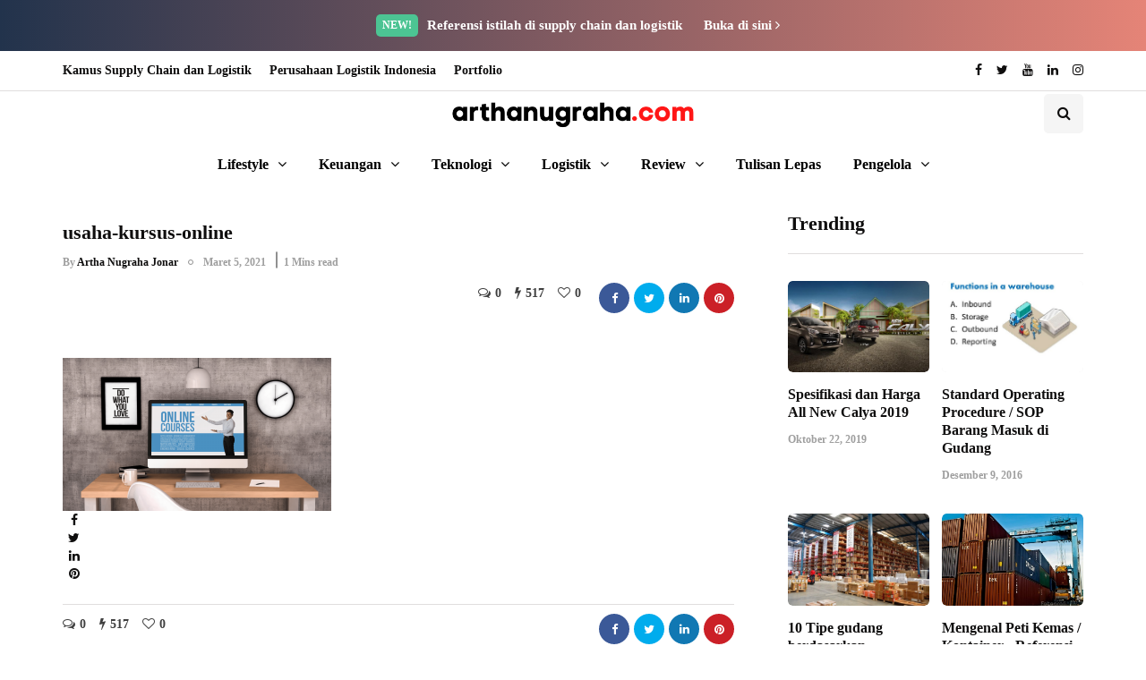

--- FILE ---
content_type: text/html; charset=UTF-8
request_url: https://arthanugraha.com/peluang-usaha-yang-bisa-kita-lirik-di-masa-pandemi/usaha-kursus-online/
body_size: 18990
content:
<!DOCTYPE html>
<html lang="id">
<head>
<meta name="viewport" content="width=device-width, initial-scale=1.0" />
<meta charset="UTF-8" />
<link rel="profile" href="https://gmpg.org/xfn/11" />
<link rel="pingback" href="https://arthanugraha.com/xmlrpc.php" />
  <meta name='robots' content='index, follow, max-image-preview:large, max-snippet:-1, max-video-preview:-1' />

	<!-- This site is optimized with the Yoast SEO plugin v26.8 - https://yoast.com/product/yoast-seo-wordpress/ -->
	<title>usaha-kursus-online</title>
	<link rel="canonical" href="https://arthanugraha.com/peluang-usaha-yang-bisa-kita-lirik-di-masa-pandemi/usaha-kursus-online/" />
	<meta property="og:locale" content="id_ID" />
	<meta property="og:type" content="article" />
	<meta property="og:title" content="usaha-kursus-online" />
	<meta property="og:description" content="Usaha Kursus Online" />
	<meta property="og:url" content="https://arthanugraha.com/peluang-usaha-yang-bisa-kita-lirik-di-masa-pandemi/usaha-kursus-online/" />
	<meta property="og:site_name" content="arthanugraha.com" />
	<meta property="article:modified_time" content="2021-03-05T11:03:55+00:00" />
	<meta property="og:image" content="https://arthanugraha.com/peluang-usaha-yang-bisa-kita-lirik-di-masa-pandemi/usaha-kursus-online" />
	<meta property="og:image:width" content="1400" />
	<meta property="og:image:height" content="800" />
	<meta property="og:image:type" content="image/png" />
	<meta name="twitter:card" content="summary_large_image" />
	<script type="application/ld+json" class="yoast-schema-graph">{"@context":"https://schema.org","@graph":[{"@type":"WebPage","@id":"https://arthanugraha.com/peluang-usaha-yang-bisa-kita-lirik-di-masa-pandemi/usaha-kursus-online/","url":"https://arthanugraha.com/peluang-usaha-yang-bisa-kita-lirik-di-masa-pandemi/usaha-kursus-online/","name":"usaha-kursus-online","isPartOf":{"@id":"https://arthanugraha.com/#website"},"primaryImageOfPage":{"@id":"https://arthanugraha.com/peluang-usaha-yang-bisa-kita-lirik-di-masa-pandemi/usaha-kursus-online/#primaryimage"},"image":{"@id":"https://arthanugraha.com/peluang-usaha-yang-bisa-kita-lirik-di-masa-pandemi/usaha-kursus-online/#primaryimage"},"thumbnailUrl":"https://arthanugrahacom.b-cdn.net/wp-content/uploads/2021/03/usaha-kursus-online.png","datePublished":"2021-03-05T11:03:24+00:00","dateModified":"2021-03-05T11:03:55+00:00","breadcrumb":{"@id":"https://arthanugraha.com/peluang-usaha-yang-bisa-kita-lirik-di-masa-pandemi/usaha-kursus-online/#breadcrumb"},"inLanguage":"id","potentialAction":[{"@type":"ReadAction","target":["https://arthanugraha.com/peluang-usaha-yang-bisa-kita-lirik-di-masa-pandemi/usaha-kursus-online/"]}]},{"@type":"ImageObject","inLanguage":"id","@id":"https://arthanugraha.com/peluang-usaha-yang-bisa-kita-lirik-di-masa-pandemi/usaha-kursus-online/#primaryimage","url":"https://arthanugrahacom.b-cdn.net/wp-content/uploads/2021/03/usaha-kursus-online.png","contentUrl":"https://arthanugrahacom.b-cdn.net/wp-content/uploads/2021/03/usaha-kursus-online.png","width":1400,"height":800,"caption":"Usaha Kursus Online"},{"@type":"BreadcrumbList","@id":"https://arthanugraha.com/peluang-usaha-yang-bisa-kita-lirik-di-masa-pandemi/usaha-kursus-online/#breadcrumb","itemListElement":[{"@type":"ListItem","position":1,"name":"Home","item":"https://arthanugraha.com/"},{"@type":"ListItem","position":2,"name":"Peluang Usaha yang bisa kita lirik di Masa Pandemi","item":"https://arthanugraha.com/peluang-usaha-yang-bisa-kita-lirik-di-masa-pandemi/"},{"@type":"ListItem","position":3,"name":"usaha-kursus-online"}]},{"@type":"WebSite","@id":"https://arthanugraha.com/#website","url":"https://arthanugraha.com/","name":"arthanugraha.com","description":"Berbagi Cerita","potentialAction":[{"@type":"SearchAction","target":{"@type":"EntryPoint","urlTemplate":"https://arthanugraha.com/?s={search_term_string}"},"query-input":{"@type":"PropertyValueSpecification","valueRequired":true,"valueName":"search_term_string"}}],"inLanguage":"id"}]}</script>
	<!-- / Yoast SEO plugin. -->


<link rel='preconnect' href='https://arthanugrahacom.b-cdn.net' />
<link href='https://fonts.gstatic.com' crossorigin rel='preconnect' />
<link rel="alternate" type="application/rss+xml" title="arthanugraha.com &raquo; Feed" href="https://arthanugraha.com/feed/" />
<link rel="alternate" type="application/rss+xml" title="arthanugraha.com &raquo; Umpan Komentar" href="https://arthanugraha.com/comments/feed/" />
<link rel="alternate" type="application/rss+xml" title="arthanugraha.com &raquo; usaha-kursus-online Umpan Komentar" href="https://arthanugraha.com/peluang-usaha-yang-bisa-kita-lirik-di-masa-pandemi/usaha-kursus-online/feed/" />
<link rel="alternate" title="oEmbed (JSON)" type="application/json+oembed" href="https://arthanugraha.com/wp-json/oembed/1.0/embed?url=https%3A%2F%2Farthanugraha.com%2Fpeluang-usaha-yang-bisa-kita-lirik-di-masa-pandemi%2Fusaha-kursus-online%2F" />
<link rel="alternate" title="oEmbed (XML)" type="text/xml+oembed" href="https://arthanugraha.com/wp-json/oembed/1.0/embed?url=https%3A%2F%2Farthanugraha.com%2Fpeluang-usaha-yang-bisa-kita-lirik-di-masa-pandemi%2Fusaha-kursus-online%2F&#038;format=xml" />
<style id='wp-img-auto-sizes-contain-inline-css' type='text/css'>
img:is([sizes=auto i],[sizes^="auto," i]){contain-intrinsic-size:3000px 1500px}
/*# sourceURL=wp-img-auto-sizes-contain-inline-css */
</style>
<style id='wp-emoji-styles-inline-css' type='text/css'>

	img.wp-smiley, img.emoji {
		display: inline !important;
		border: none !important;
		box-shadow: none !important;
		height: 1em !important;
		width: 1em !important;
		margin: 0 0.07em !important;
		vertical-align: -0.1em !important;
		background: none !important;
		padding: 0 !important;
	}
/*# sourceURL=wp-emoji-styles-inline-css */
</style>
<style id='wp-block-library-inline-css' type='text/css'>
:root{--wp-block-synced-color:#7a00df;--wp-block-synced-color--rgb:122,0,223;--wp-bound-block-color:var(--wp-block-synced-color);--wp-editor-canvas-background:#ddd;--wp-admin-theme-color:#007cba;--wp-admin-theme-color--rgb:0,124,186;--wp-admin-theme-color-darker-10:#006ba1;--wp-admin-theme-color-darker-10--rgb:0,107,160.5;--wp-admin-theme-color-darker-20:#005a87;--wp-admin-theme-color-darker-20--rgb:0,90,135;--wp-admin-border-width-focus:2px}@media (min-resolution:192dpi){:root{--wp-admin-border-width-focus:1.5px}}.wp-element-button{cursor:pointer}:root .has-very-light-gray-background-color{background-color:#eee}:root .has-very-dark-gray-background-color{background-color:#313131}:root .has-very-light-gray-color{color:#eee}:root .has-very-dark-gray-color{color:#313131}:root .has-vivid-green-cyan-to-vivid-cyan-blue-gradient-background{background:linear-gradient(135deg,#00d084,#0693e3)}:root .has-purple-crush-gradient-background{background:linear-gradient(135deg,#34e2e4,#4721fb 50%,#ab1dfe)}:root .has-hazy-dawn-gradient-background{background:linear-gradient(135deg,#faaca8,#dad0ec)}:root .has-subdued-olive-gradient-background{background:linear-gradient(135deg,#fafae1,#67a671)}:root .has-atomic-cream-gradient-background{background:linear-gradient(135deg,#fdd79a,#004a59)}:root .has-nightshade-gradient-background{background:linear-gradient(135deg,#330968,#31cdcf)}:root .has-midnight-gradient-background{background:linear-gradient(135deg,#020381,#2874fc)}:root{--wp--preset--font-size--normal:16px;--wp--preset--font-size--huge:42px}.has-regular-font-size{font-size:1em}.has-larger-font-size{font-size:2.625em}.has-normal-font-size{font-size:var(--wp--preset--font-size--normal)}.has-huge-font-size{font-size:var(--wp--preset--font-size--huge)}.has-text-align-center{text-align:center}.has-text-align-left{text-align:left}.has-text-align-right{text-align:right}.has-fit-text{white-space:nowrap!important}#end-resizable-editor-section{display:none}.aligncenter{clear:both}.items-justified-left{justify-content:flex-start}.items-justified-center{justify-content:center}.items-justified-right{justify-content:flex-end}.items-justified-space-between{justify-content:space-between}.screen-reader-text{border:0;clip-path:inset(50%);height:1px;margin:-1px;overflow:hidden;padding:0;position:absolute;width:1px;word-wrap:normal!important}.screen-reader-text:focus{background-color:#ddd;clip-path:none;color:#444;display:block;font-size:1em;height:auto;left:5px;line-height:normal;padding:15px 23px 14px;text-decoration:none;top:5px;width:auto;z-index:100000}html :where(.has-border-color){border-style:solid}html :where([style*=border-top-color]){border-top-style:solid}html :where([style*=border-right-color]){border-right-style:solid}html :where([style*=border-bottom-color]){border-bottom-style:solid}html :where([style*=border-left-color]){border-left-style:solid}html :where([style*=border-width]){border-style:solid}html :where([style*=border-top-width]){border-top-style:solid}html :where([style*=border-right-width]){border-right-style:solid}html :where([style*=border-bottom-width]){border-bottom-style:solid}html :where([style*=border-left-width]){border-left-style:solid}html :where(img[class*=wp-image-]){height:auto;max-width:100%}:where(figure){margin:0 0 1em}html :where(.is-position-sticky){--wp-admin--admin-bar--position-offset:var(--wp-admin--admin-bar--height,0px)}@media screen and (max-width:600px){html :where(.is-position-sticky){--wp-admin--admin-bar--position-offset:0px}}

/*# sourceURL=wp-block-library-inline-css */
</style><style id='global-styles-inline-css' type='text/css'>
:root{--wp--preset--aspect-ratio--square: 1;--wp--preset--aspect-ratio--4-3: 4/3;--wp--preset--aspect-ratio--3-4: 3/4;--wp--preset--aspect-ratio--3-2: 3/2;--wp--preset--aspect-ratio--2-3: 2/3;--wp--preset--aspect-ratio--16-9: 16/9;--wp--preset--aspect-ratio--9-16: 9/16;--wp--preset--color--black: #000000;--wp--preset--color--cyan-bluish-gray: #abb8c3;--wp--preset--color--white: #ffffff;--wp--preset--color--pale-pink: #f78da7;--wp--preset--color--vivid-red: #cf2e2e;--wp--preset--color--luminous-vivid-orange: #ff6900;--wp--preset--color--luminous-vivid-amber: #fcb900;--wp--preset--color--light-green-cyan: #7bdcb5;--wp--preset--color--vivid-green-cyan: #00d084;--wp--preset--color--pale-cyan-blue: #8ed1fc;--wp--preset--color--vivid-cyan-blue: #0693e3;--wp--preset--color--vivid-purple: #9b51e0;--wp--preset--gradient--vivid-cyan-blue-to-vivid-purple: linear-gradient(135deg,rgb(6,147,227) 0%,rgb(155,81,224) 100%);--wp--preset--gradient--light-green-cyan-to-vivid-green-cyan: linear-gradient(135deg,rgb(122,220,180) 0%,rgb(0,208,130) 100%);--wp--preset--gradient--luminous-vivid-amber-to-luminous-vivid-orange: linear-gradient(135deg,rgb(252,185,0) 0%,rgb(255,105,0) 100%);--wp--preset--gradient--luminous-vivid-orange-to-vivid-red: linear-gradient(135deg,rgb(255,105,0) 0%,rgb(207,46,46) 100%);--wp--preset--gradient--very-light-gray-to-cyan-bluish-gray: linear-gradient(135deg,rgb(238,238,238) 0%,rgb(169,184,195) 100%);--wp--preset--gradient--cool-to-warm-spectrum: linear-gradient(135deg,rgb(74,234,220) 0%,rgb(151,120,209) 20%,rgb(207,42,186) 40%,rgb(238,44,130) 60%,rgb(251,105,98) 80%,rgb(254,248,76) 100%);--wp--preset--gradient--blush-light-purple: linear-gradient(135deg,rgb(255,206,236) 0%,rgb(152,150,240) 100%);--wp--preset--gradient--blush-bordeaux: linear-gradient(135deg,rgb(254,205,165) 0%,rgb(254,45,45) 50%,rgb(107,0,62) 100%);--wp--preset--gradient--luminous-dusk: linear-gradient(135deg,rgb(255,203,112) 0%,rgb(199,81,192) 50%,rgb(65,88,208) 100%);--wp--preset--gradient--pale-ocean: linear-gradient(135deg,rgb(255,245,203) 0%,rgb(182,227,212) 50%,rgb(51,167,181) 100%);--wp--preset--gradient--electric-grass: linear-gradient(135deg,rgb(202,248,128) 0%,rgb(113,206,126) 100%);--wp--preset--gradient--midnight: linear-gradient(135deg,rgb(2,3,129) 0%,rgb(40,116,252) 100%);--wp--preset--font-size--small: 13px;--wp--preset--font-size--medium: 20px;--wp--preset--font-size--large: 36px;--wp--preset--font-size--x-large: 42px;--wp--preset--spacing--20: 0.44rem;--wp--preset--spacing--30: 0.67rem;--wp--preset--spacing--40: 1rem;--wp--preset--spacing--50: 1.5rem;--wp--preset--spacing--60: 2.25rem;--wp--preset--spacing--70: 3.38rem;--wp--preset--spacing--80: 5.06rem;--wp--preset--shadow--natural: 6px 6px 9px rgba(0, 0, 0, 0.2);--wp--preset--shadow--deep: 12px 12px 50px rgba(0, 0, 0, 0.4);--wp--preset--shadow--sharp: 6px 6px 0px rgba(0, 0, 0, 0.2);--wp--preset--shadow--outlined: 6px 6px 0px -3px rgb(255, 255, 255), 6px 6px rgb(0, 0, 0);--wp--preset--shadow--crisp: 6px 6px 0px rgb(0, 0, 0);}:where(.is-layout-flex){gap: 0.5em;}:where(.is-layout-grid){gap: 0.5em;}body .is-layout-flex{display: flex;}.is-layout-flex{flex-wrap: wrap;align-items: center;}.is-layout-flex > :is(*, div){margin: 0;}body .is-layout-grid{display: grid;}.is-layout-grid > :is(*, div){margin: 0;}:where(.wp-block-columns.is-layout-flex){gap: 2em;}:where(.wp-block-columns.is-layout-grid){gap: 2em;}:where(.wp-block-post-template.is-layout-flex){gap: 1.25em;}:where(.wp-block-post-template.is-layout-grid){gap: 1.25em;}.has-black-color{color: var(--wp--preset--color--black) !important;}.has-cyan-bluish-gray-color{color: var(--wp--preset--color--cyan-bluish-gray) !important;}.has-white-color{color: var(--wp--preset--color--white) !important;}.has-pale-pink-color{color: var(--wp--preset--color--pale-pink) !important;}.has-vivid-red-color{color: var(--wp--preset--color--vivid-red) !important;}.has-luminous-vivid-orange-color{color: var(--wp--preset--color--luminous-vivid-orange) !important;}.has-luminous-vivid-amber-color{color: var(--wp--preset--color--luminous-vivid-amber) !important;}.has-light-green-cyan-color{color: var(--wp--preset--color--light-green-cyan) !important;}.has-vivid-green-cyan-color{color: var(--wp--preset--color--vivid-green-cyan) !important;}.has-pale-cyan-blue-color{color: var(--wp--preset--color--pale-cyan-blue) !important;}.has-vivid-cyan-blue-color{color: var(--wp--preset--color--vivid-cyan-blue) !important;}.has-vivid-purple-color{color: var(--wp--preset--color--vivid-purple) !important;}.has-black-background-color{background-color: var(--wp--preset--color--black) !important;}.has-cyan-bluish-gray-background-color{background-color: var(--wp--preset--color--cyan-bluish-gray) !important;}.has-white-background-color{background-color: var(--wp--preset--color--white) !important;}.has-pale-pink-background-color{background-color: var(--wp--preset--color--pale-pink) !important;}.has-vivid-red-background-color{background-color: var(--wp--preset--color--vivid-red) !important;}.has-luminous-vivid-orange-background-color{background-color: var(--wp--preset--color--luminous-vivid-orange) !important;}.has-luminous-vivid-amber-background-color{background-color: var(--wp--preset--color--luminous-vivid-amber) !important;}.has-light-green-cyan-background-color{background-color: var(--wp--preset--color--light-green-cyan) !important;}.has-vivid-green-cyan-background-color{background-color: var(--wp--preset--color--vivid-green-cyan) !important;}.has-pale-cyan-blue-background-color{background-color: var(--wp--preset--color--pale-cyan-blue) !important;}.has-vivid-cyan-blue-background-color{background-color: var(--wp--preset--color--vivid-cyan-blue) !important;}.has-vivid-purple-background-color{background-color: var(--wp--preset--color--vivid-purple) !important;}.has-black-border-color{border-color: var(--wp--preset--color--black) !important;}.has-cyan-bluish-gray-border-color{border-color: var(--wp--preset--color--cyan-bluish-gray) !important;}.has-white-border-color{border-color: var(--wp--preset--color--white) !important;}.has-pale-pink-border-color{border-color: var(--wp--preset--color--pale-pink) !important;}.has-vivid-red-border-color{border-color: var(--wp--preset--color--vivid-red) !important;}.has-luminous-vivid-orange-border-color{border-color: var(--wp--preset--color--luminous-vivid-orange) !important;}.has-luminous-vivid-amber-border-color{border-color: var(--wp--preset--color--luminous-vivid-amber) !important;}.has-light-green-cyan-border-color{border-color: var(--wp--preset--color--light-green-cyan) !important;}.has-vivid-green-cyan-border-color{border-color: var(--wp--preset--color--vivid-green-cyan) !important;}.has-pale-cyan-blue-border-color{border-color: var(--wp--preset--color--pale-cyan-blue) !important;}.has-vivid-cyan-blue-border-color{border-color: var(--wp--preset--color--vivid-cyan-blue) !important;}.has-vivid-purple-border-color{border-color: var(--wp--preset--color--vivid-purple) !important;}.has-vivid-cyan-blue-to-vivid-purple-gradient-background{background: var(--wp--preset--gradient--vivid-cyan-blue-to-vivid-purple) !important;}.has-light-green-cyan-to-vivid-green-cyan-gradient-background{background: var(--wp--preset--gradient--light-green-cyan-to-vivid-green-cyan) !important;}.has-luminous-vivid-amber-to-luminous-vivid-orange-gradient-background{background: var(--wp--preset--gradient--luminous-vivid-amber-to-luminous-vivid-orange) !important;}.has-luminous-vivid-orange-to-vivid-red-gradient-background{background: var(--wp--preset--gradient--luminous-vivid-orange-to-vivid-red) !important;}.has-very-light-gray-to-cyan-bluish-gray-gradient-background{background: var(--wp--preset--gradient--very-light-gray-to-cyan-bluish-gray) !important;}.has-cool-to-warm-spectrum-gradient-background{background: var(--wp--preset--gradient--cool-to-warm-spectrum) !important;}.has-blush-light-purple-gradient-background{background: var(--wp--preset--gradient--blush-light-purple) !important;}.has-blush-bordeaux-gradient-background{background: var(--wp--preset--gradient--blush-bordeaux) !important;}.has-luminous-dusk-gradient-background{background: var(--wp--preset--gradient--luminous-dusk) !important;}.has-pale-ocean-gradient-background{background: var(--wp--preset--gradient--pale-ocean) !important;}.has-electric-grass-gradient-background{background: var(--wp--preset--gradient--electric-grass) !important;}.has-midnight-gradient-background{background: var(--wp--preset--gradient--midnight) !important;}.has-small-font-size{font-size: var(--wp--preset--font-size--small) !important;}.has-medium-font-size{font-size: var(--wp--preset--font-size--medium) !important;}.has-large-font-size{font-size: var(--wp--preset--font-size--large) !important;}.has-x-large-font-size{font-size: var(--wp--preset--font-size--x-large) !important;}
/*# sourceURL=global-styles-inline-css */
</style>

<style id='classic-theme-styles-inline-css' type='text/css'>
/*! This file is auto-generated */
.wp-block-button__link{color:#fff;background-color:#32373c;border-radius:9999px;box-shadow:none;text-decoration:none;padding:calc(.667em + 2px) calc(1.333em + 2px);font-size:1.125em}.wp-block-file__button{background:#32373c;color:#fff;text-decoration:none}
/*# sourceURL=/wp-includes/css/classic-themes.min.css */
</style>
<link rel="stylesheet" href="https://arthanugrahacom.b-cdn.net/wp-content/plugins/responsive-lightbox/assets/swipebox/swipebox.min.css?ver=1.5.2">
<link rel="stylesheet" href="https://arthanugrahacom.b-cdn.net/wp-includes/css/dashicons.min.css?ver=6.9">
<link rel="stylesheet" href="https://arthanugrahacom.b-cdn.net/wp-content/plugins/wordpress-plugin-master/css/frontend.css?ver=1.3.1">
<link rel="stylesheet" href="https://arthanugrahacom.b-cdn.net/wp-content/plugins/wp-user-avatar/assets/css/frontend.min.css?ver=4.16.8">
<link rel="stylesheet" href="https://arthanugrahacom.b-cdn.net/wp-content/plugins/wp-user-avatar/assets/flatpickr/flatpickr.min.css?ver=4.16.8">
<link rel="stylesheet" href="https://arthanugrahacom.b-cdn.net/wp-content/plugins/wp-user-avatar/assets/select2/select2.min.css?ver=6.9">
<link rel="stylesheet" href="https://arthanugrahacom.b-cdn.net/wp-content/themes/inhype/css/bootstrap.css?ver=6.9">
<link rel="stylesheet" href="https://arthanugrahacom.b-cdn.net/wp-content/themes/inhype/js/owl-carousel/owl.carousel.css?ver=6.9">
<link rel="stylesheet" href="https://arthanugrahacom.b-cdn.net/wp-content/themes/inhype/style.css?ver=1.0.2">
<link rel="stylesheet" href="https://arthanugrahacom.b-cdn.net/wp-content/themes/inhype/responsive.css?ver=all">
<link rel="stylesheet" href="https://arthanugrahacom.b-cdn.net/wp-content/themes/inhype/css/animations.css?ver=6.9">
<link rel="stylesheet" href="https://arthanugrahacom.b-cdn.net/wp-content/themes/inhype/css/font-awesome.css?ver=6.9">
<link rel="stylesheet" href="https://arthanugrahacom.b-cdn.net/wp-content/themes/inhype/js/select2/select2.css?ver=6.9">
<link rel="stylesheet" href="https://arthanugrahacom.b-cdn.net/wp-content/themes/inhype/css/idangerous.swiper.css?ver=6.9">
<link rel="stylesheet" href="https://arthanugrahacom.b-cdn.net/wp-content/themes/inhype/js/aos/aos.css?ver=6.9">
<link rel="stylesheet" href="https://arthanugrahacom.b-cdn.net/wp-includes/js/thickbox/thickbox.css?ver=6.9">
<link rel="stylesheet" href="https://arthanugrahacom.b-cdn.net/wp-content/themes/inhype/inc/modules/mega-menu/css/mega-menu.css?ver=6.9">
<link rel="stylesheet" href="https://arthanugrahacom.b-cdn.net/wp-content/themes/inhype/inc/modules/mega-menu/css/mega-menu-responsive.css?ver=6.9">
<link rel="stylesheet" href="https://arthanugrahacom.b-cdn.net/wp-content/plugins/wp-pagenavi/pagenavi-css.css?ver=2.70">
<link rel="stylesheet" href="https://arthanugrahacom.b-cdn.net/wp-content/uploads/style-cache-inhype.css?ver=1735135255.1171">
<script type="96ed7090f1bad2c66c07b454-text/javascript" src="https://arthanugrahacom.b-cdn.net/wp-content/plugins/wp-jquery-update-test/assets/jquery-4.0.0-rc.1.js?ver=4.0.0-rc.1" id="jquery-core-js"></script>
<script type="96ed7090f1bad2c66c07b454-text/javascript" src="https://arthanugrahacom.b-cdn.net/wp-content/plugins/wp-jquery-update-test/assets/jquery-migrate-4.0.0-beta.1.js?ver=4.0.0-beta.1" id="jquery-migrate-js"></script>
<script type="96ed7090f1bad2c66c07b454-text/javascript" src="https://arthanugrahacom.b-cdn.net/wp-content/plugins/responsive-lightbox/assets/dompurify/purify.min.js?ver=3.3.1" id="dompurify-js"></script>
<script type="96ed7090f1bad2c66c07b454-text/javascript" id="responsive-lightbox-sanitizer-js-before">
/* <![CDATA[ */
window.RLG = window.RLG || {}; window.RLG.sanitizeAllowedHosts = ["youtube.com","www.youtube.com","youtu.be","vimeo.com","player.vimeo.com"];
//# sourceURL=responsive-lightbox-sanitizer-js-before
/* ]]> */
</script>
<script type="96ed7090f1bad2c66c07b454-text/javascript" src="https://arthanugrahacom.b-cdn.net/wp-content/plugins/responsive-lightbox/js/sanitizer.js?ver=2.6.1" id="responsive-lightbox-sanitizer-js"></script>
<script type="96ed7090f1bad2c66c07b454-text/javascript" src="https://arthanugrahacom.b-cdn.net/wp-content/plugins/responsive-lightbox/assets/swipebox/jquery.swipebox.min.js?ver=1.5.2" id="responsive-lightbox-swipebox-js"></script>
<script type="96ed7090f1bad2c66c07b454-text/javascript" src="https://arthanugrahacom.b-cdn.net/wp-includes/js/underscore.min.js?ver=1.13.7" id="underscore-js"></script>
<script type="96ed7090f1bad2c66c07b454-text/javascript" src="https://arthanugrahacom.b-cdn.net/wp-content/plugins/responsive-lightbox/assets/infinitescroll/infinite-scroll.pkgd.min.js?ver=4.0.1" id="responsive-lightbox-infinite-scroll-js"></script>
<script type="96ed7090f1bad2c66c07b454-text/javascript" id="responsive-lightbox-js-before">
/* <![CDATA[ */
var rlArgs = {"script":"swipebox","selector":"lightbox","customEvents":"","activeGalleries":true,"animation":true,"hideCloseButtonOnMobile":false,"removeBarsOnMobile":false,"hideBars":true,"hideBarsDelay":5000,"videoMaxWidth":1080,"useSVG":true,"loopAtEnd":false,"woocommerce_gallery":false,"ajaxurl":"https:\/\/arthanugraha.com\/wp-admin\/admin-ajax.php","nonce":"551ba8452e","preview":false,"postId":14425,"scriptExtension":false};

//# sourceURL=responsive-lightbox-js-before
/* ]]> */
</script>
<script type="96ed7090f1bad2c66c07b454-text/javascript" src="https://arthanugrahacom.b-cdn.net/wp-content/plugins/responsive-lightbox/js/front.js?ver=2.6.1" id="responsive-lightbox-js"></script>
<script type="96ed7090f1bad2c66c07b454-text/javascript" src="https://arthanugrahacom.b-cdn.net/wp-content/plugins/wp-user-avatar/assets/flatpickr/flatpickr.min.js?ver=4.16.8" id="ppress-flatpickr-js"></script>
<script type="96ed7090f1bad2c66c07b454-text/javascript" src="https://arthanugrahacom.b-cdn.net/wp-content/plugins/wp-user-avatar/assets/select2/select2.min.js?ver=4.16.8" id="ppress-select2-js"></script>
<script type="96ed7090f1bad2c66c07b454-text/javascript" src="https://arthanugrahacom.b-cdn.net/wp-content/uploads/js-cache-inhype.js?ver=1735135255.1225" id="js-cache-inhype-js"></script>
<link rel="https://api.w.org/" href="https://arthanugraha.com/wp-json/" /><link rel="alternate" title="JSON" type="application/json" href="https://arthanugraha.com/wp-json/wp/v2/media/14425" /><link rel="EditURI" type="application/rsd+xml" title="RSD" href="https://arthanugraha.com/xmlrpc.php?rsd" />
<meta name="generator" content="WordPress 6.9" />
<link rel='shortlink' href='https://arthanugraha.com/?p=14425' />

		<!-- GA Google Analytics @ https://m0n.co/ga -->
		<script type="96ed7090f1bad2c66c07b454-text/javascript">
			(function(i,s,o,g,r,a,m){i['GoogleAnalyticsObject']=r;i[r]=i[r]||function(){
			(i[r].q=i[r].q||[]).push(arguments)},i[r].l=1*new Date();a=s.createElement(o),
			m=s.getElementsByTagName(o)[0];a.async=1;a.src=g;m.parentNode.insertBefore(a,m)
			})(window,document,'script','https://www.google-analytics.com/analytics.js','ga');
			ga('create', 'UA-16175665-1', 'auto');
			ga('send', 'pageview');
		</script>

	<!-- Facebook Pixel Code -->
<!--
<script>
!function(f,b,e,v,n,t,s){if(f.fbq)return;n=f.fbq=function(){n.callMethod?
n.callMethod.apply(n,arguments):n.queue.push(arguments)};if(!f._fbq)f._fbq=n;
n.push=n;n.loaded=!0;n.version='2.0';n.queue=[];t=b.createElement(e);t.async=!0;
t.src=v;s=b.getElementsByTagName(e)[0];s.parentNode.insertBefore(t,s)}(window,
document,'script','https://connect.facebook.net/en_US/fbevents.js');
fbq('init', '1706189812966109');
fbq('track', 'PageView');
</script>
<noscript><img height="1" width="1" style="display:none"
src="https://www.facebook.com/tr?id=1706189812966109&ev=PageView&noscript=1"
/></noscript>
-->
<!-- DO NOT MODIFY -->
<!-- End Facebook Pixel Code -->
        <script type="96ed7090f1bad2c66c07b454-text/javascript">
            var jQueryMigrateHelperHasSentDowngrade = false;

			window.onerror = function( msg, url, line, col, error ) {
				// Break out early, do not processing if a downgrade reqeust was already sent.
				if ( jQueryMigrateHelperHasSentDowngrade ) {
					return true;
                }

				var xhr = new XMLHttpRequest();
				var nonce = '4cd2e3a19d';
				var jQueryFunctions = [
					'andSelf',
					'browser',
					'live',
					'boxModel',
					'support.boxModel',
					'size',
					'swap',
					'clean',
					'sub',
                ];
				var match_pattern = /\)\.(.+?) is not a function/;
                var erroredFunction = msg.match( match_pattern );

                // If there was no matching functions, do not try to downgrade.
                if ( null === erroredFunction || typeof erroredFunction !== 'object' || typeof erroredFunction[1] === "undefined" || -1 === jQueryFunctions.indexOf( erroredFunction[1] ) ) {
                    return true;
                }

                // Set that we've now attempted a downgrade request.
                jQueryMigrateHelperHasSentDowngrade = true;

				xhr.open( 'POST', 'https://arthanugraha.com/wp-admin/admin-ajax.php' );
				xhr.setRequestHeader( 'Content-Type', 'application/x-www-form-urlencoded' );
				xhr.onload = function () {
					var response,
                        reload = false;

					if ( 200 === xhr.status ) {
                        try {
                        	response = JSON.parse( xhr.response );

                        	reload = response.data.reload;
                        } catch ( e ) {
                        	reload = false;
                        }
                    }

					// Automatically reload the page if a deprecation caused an automatic downgrade, ensure visitors get the best possible experience.
					if ( reload ) {
						location.reload();
                    }
				};

				xhr.send( encodeURI( 'action=jquery-migrate-downgrade-version&_wpnonce=' + nonce ) );

				// Suppress error alerts in older browsers
				return true;
			}
        </script>

		<!-- There is no amphtml version available for this URL. --><link rel="icon" href="https://arthanugrahacom.b-cdn.net/wp-content/uploads/2020/04/cropped-cropped-fotoku1-80x80-compressor-32x32.png" sizes="32x32" />
<link rel="icon" href="https://arthanugrahacom.b-cdn.net/wp-content/uploads/2020/04/cropped-cropped-fotoku1-80x80-compressor-192x192.png" sizes="192x192" />
<link rel="apple-touch-icon" href="https://arthanugrahacom.b-cdn.net/wp-content/uploads/2020/04/cropped-cropped-fotoku1-80x80-compressor-180x180.png" />
<meta name="msapplication-TileImage" content="https://arthanugrahacom.b-cdn.net/wp-content/uploads/2020/04/cropped-cropped-fotoku1-80x80-compressor-270x270.png" />
		<style type="text/css" id="wp-custom-css">
			.fa{
  display: inline-block;
  font: normal normal normal 14px/1 FontAwesome;
  font-size: inherit;
  text-rendering: auto;
  -webkit-font-smoothing: antialiased;
  -moz-osx-font-smoothing: grayscale;
 }

@font-face{
	font-family: 'myWebFont';
	font-display: swap;
	src: url('myfont.woff2') format('woff2');
}


/* .comment-form-url {
	display: none;
} */

header .logo-link img {
    width: 272px;
}

.inhype-post .post-date, .inhype-post .post-date+.post-info-dot, .sidebar .widget .post-date, .sidebar .widget .post-date+.post-info-dot {
    display: inline;
}		</style>
		<style id="kirki-inline-styles">/* hebrew */
@font-face {
  font-family: 'David Libre';
  font-style: normal;
  font-weight: 400;
  font-display: swap;
  src: url(https://arthanugrahacom.b-cdn.net/wp-content/fonts/david-libre/font) format('woff');
  unicode-range: U+0307-0308, U+0590-05FF, U+200C-2010, U+20AA, U+25CC, U+FB1D-FB4F;
}
/* math */
@font-face {
  font-family: 'David Libre';
  font-style: normal;
  font-weight: 400;
  font-display: swap;
  src: url(https://arthanugrahacom.b-cdn.net/wp-content/fonts/david-libre/font) format('woff');
  unicode-range: U+0302-0303, U+0305, U+0307-0308, U+0310, U+0312, U+0315, U+031A, U+0326-0327, U+032C, U+032F-0330, U+0332-0333, U+0338, U+033A, U+0346, U+034D, U+0391-03A1, U+03A3-03A9, U+03B1-03C9, U+03D1, U+03D5-03D6, U+03F0-03F1, U+03F4-03F5, U+2016-2017, U+2034-2038, U+203C, U+2040, U+2043, U+2047, U+2050, U+2057, U+205F, U+2070-2071, U+2074-208E, U+2090-209C, U+20D0-20DC, U+20E1, U+20E5-20EF, U+2100-2112, U+2114-2115, U+2117-2121, U+2123-214F, U+2190, U+2192, U+2194-21AE, U+21B0-21E5, U+21F1-21F2, U+21F4-2211, U+2213-2214, U+2216-22FF, U+2308-230B, U+2310, U+2319, U+231C-2321, U+2336-237A, U+237C, U+2395, U+239B-23B7, U+23D0, U+23DC-23E1, U+2474-2475, U+25AF, U+25B3, U+25B7, U+25BD, U+25C1, U+25CA, U+25CC, U+25FB, U+266D-266F, U+27C0-27FF, U+2900-2AFF, U+2B0E-2B11, U+2B30-2B4C, U+2BFE, U+3030, U+FF5B, U+FF5D, U+1D400-1D7FF, U+1EE00-1EEFF;
}
/* symbols */
@font-face {
  font-family: 'David Libre';
  font-style: normal;
  font-weight: 400;
  font-display: swap;
  src: url(https://arthanugrahacom.b-cdn.net/wp-content/fonts/david-libre/font) format('woff');
  unicode-range: U+0001-000C, U+000E-001F, U+007F-009F, U+20DD-20E0, U+20E2-20E4, U+2150-218F, U+2190, U+2192, U+2194-2199, U+21AF, U+21E6-21F0, U+21F3, U+2218-2219, U+2299, U+22C4-22C6, U+2300-243F, U+2440-244A, U+2460-24FF, U+25A0-27BF, U+2800-28FF, U+2921-2922, U+2981, U+29BF, U+29EB, U+2B00-2BFF, U+4DC0-4DFF, U+FFF9-FFFB, U+10140-1018E, U+10190-1019C, U+101A0, U+101D0-101FD, U+102E0-102FB, U+10E60-10E7E, U+1D2C0-1D2D3, U+1D2E0-1D37F, U+1F000-1F0FF, U+1F100-1F1AD, U+1F1E6-1F1FF, U+1F30D-1F30F, U+1F315, U+1F31C, U+1F31E, U+1F320-1F32C, U+1F336, U+1F378, U+1F37D, U+1F382, U+1F393-1F39F, U+1F3A7-1F3A8, U+1F3AC-1F3AF, U+1F3C2, U+1F3C4-1F3C6, U+1F3CA-1F3CE, U+1F3D4-1F3E0, U+1F3ED, U+1F3F1-1F3F3, U+1F3F5-1F3F7, U+1F408, U+1F415, U+1F41F, U+1F426, U+1F43F, U+1F441-1F442, U+1F444, U+1F446-1F449, U+1F44C-1F44E, U+1F453, U+1F46A, U+1F47D, U+1F4A3, U+1F4B0, U+1F4B3, U+1F4B9, U+1F4BB, U+1F4BF, U+1F4C8-1F4CB, U+1F4D6, U+1F4DA, U+1F4DF, U+1F4E3-1F4E6, U+1F4EA-1F4ED, U+1F4F7, U+1F4F9-1F4FB, U+1F4FD-1F4FE, U+1F503, U+1F507-1F50B, U+1F50D, U+1F512-1F513, U+1F53E-1F54A, U+1F54F-1F5FA, U+1F610, U+1F650-1F67F, U+1F687, U+1F68D, U+1F691, U+1F694, U+1F698, U+1F6AD, U+1F6B2, U+1F6B9-1F6BA, U+1F6BC, U+1F6C6-1F6CF, U+1F6D3-1F6D7, U+1F6E0-1F6EA, U+1F6F0-1F6F3, U+1F6F7-1F6FC, U+1F700-1F7FF, U+1F800-1F80B, U+1F810-1F847, U+1F850-1F859, U+1F860-1F887, U+1F890-1F8AD, U+1F8B0-1F8BB, U+1F8C0-1F8C1, U+1F900-1F90B, U+1F93B, U+1F946, U+1F984, U+1F996, U+1F9E9, U+1FA00-1FA6F, U+1FA70-1FA7C, U+1FA80-1FA89, U+1FA8F-1FAC6, U+1FACE-1FADC, U+1FADF-1FAE9, U+1FAF0-1FAF8, U+1FB00-1FBFF;
}
/* vietnamese */
@font-face {
  font-family: 'David Libre';
  font-style: normal;
  font-weight: 400;
  font-display: swap;
  src: url(https://arthanugrahacom.b-cdn.net/wp-content/fonts/david-libre/font) format('woff');
  unicode-range: U+0102-0103, U+0110-0111, U+0128-0129, U+0168-0169, U+01A0-01A1, U+01AF-01B0, U+0300-0301, U+0303-0304, U+0308-0309, U+0323, U+0329, U+1EA0-1EF9, U+20AB;
}
/* latin-ext */
@font-face {
  font-family: 'David Libre';
  font-style: normal;
  font-weight: 400;
  font-display: swap;
  src: url(https://arthanugrahacom.b-cdn.net/wp-content/fonts/david-libre/font) format('woff');
  unicode-range: U+0100-02BA, U+02BD-02C5, U+02C7-02CC, U+02CE-02D7, U+02DD-02FF, U+0304, U+0308, U+0329, U+1D00-1DBF, U+1E00-1E9F, U+1EF2-1EFF, U+2020, U+20A0-20AB, U+20AD-20C0, U+2113, U+2C60-2C7F, U+A720-A7FF;
}
/* latin */
@font-face {
  font-family: 'David Libre';
  font-style: normal;
  font-weight: 400;
  font-display: swap;
  src: url(https://arthanugrahacom.b-cdn.net/wp-content/fonts/david-libre/font) format('woff');
  unicode-range: U+0000-00FF, U+0131, U+0152-0153, U+02BB-02BC, U+02C6, U+02DA, U+02DC, U+0304, U+0308, U+0329, U+2000-206F, U+20AC, U+2122, U+2191, U+2193, U+2212, U+2215, U+FEFF, U+FFFD;
}/* cyrillic-ext */
@font-face {
  font-family: 'Nunito';
  font-style: normal;
  font-weight: 600;
  font-display: swap;
  src: url(https://arthanugrahacom.b-cdn.net/wp-content/fonts/nunito/font) format('woff');
  unicode-range: U+0460-052F, U+1C80-1C8A, U+20B4, U+2DE0-2DFF, U+A640-A69F, U+FE2E-FE2F;
}
/* cyrillic */
@font-face {
  font-family: 'Nunito';
  font-style: normal;
  font-weight: 600;
  font-display: swap;
  src: url(https://arthanugrahacom.b-cdn.net/wp-content/fonts/nunito/font) format('woff');
  unicode-range: U+0301, U+0400-045F, U+0490-0491, U+04B0-04B1, U+2116;
}
/* vietnamese */
@font-face {
  font-family: 'Nunito';
  font-style: normal;
  font-weight: 600;
  font-display: swap;
  src: url(https://arthanugrahacom.b-cdn.net/wp-content/fonts/nunito/font) format('woff');
  unicode-range: U+0102-0103, U+0110-0111, U+0128-0129, U+0168-0169, U+01A0-01A1, U+01AF-01B0, U+0300-0301, U+0303-0304, U+0308-0309, U+0323, U+0329, U+1EA0-1EF9, U+20AB;
}
/* latin-ext */
@font-face {
  font-family: 'Nunito';
  font-style: normal;
  font-weight: 600;
  font-display: swap;
  src: url(https://arthanugrahacom.b-cdn.net/wp-content/fonts/nunito/font) format('woff');
  unicode-range: U+0100-02BA, U+02BD-02C5, U+02C7-02CC, U+02CE-02D7, U+02DD-02FF, U+0304, U+0308, U+0329, U+1D00-1DBF, U+1E00-1E9F, U+1EF2-1EFF, U+2020, U+20A0-20AB, U+20AD-20C0, U+2113, U+2C60-2C7F, U+A720-A7FF;
}
/* latin */
@font-face {
  font-family: 'Nunito';
  font-style: normal;
  font-weight: 600;
  font-display: swap;
  src: url(https://arthanugrahacom.b-cdn.net/wp-content/fonts/nunito/font) format('woff');
  unicode-range: U+0000-00FF, U+0131, U+0152-0153, U+02BB-02BC, U+02C6, U+02DA, U+02DC, U+0304, U+0308, U+0329, U+2000-206F, U+20AC, U+2122, U+2191, U+2193, U+2212, U+2215, U+FEFF, U+FFFD;
}
/* cyrillic-ext */
@font-face {
  font-family: 'Nunito';
  font-style: normal;
  font-weight: 800;
  font-display: swap;
  src: url(https://arthanugrahacom.b-cdn.net/wp-content/fonts/nunito/font) format('woff');
  unicode-range: U+0460-052F, U+1C80-1C8A, U+20B4, U+2DE0-2DFF, U+A640-A69F, U+FE2E-FE2F;
}
/* cyrillic */
@font-face {
  font-family: 'Nunito';
  font-style: normal;
  font-weight: 800;
  font-display: swap;
  src: url(https://arthanugrahacom.b-cdn.net/wp-content/fonts/nunito/font) format('woff');
  unicode-range: U+0301, U+0400-045F, U+0490-0491, U+04B0-04B1, U+2116;
}
/* vietnamese */
@font-face {
  font-family: 'Nunito';
  font-style: normal;
  font-weight: 800;
  font-display: swap;
  src: url(https://arthanugrahacom.b-cdn.net/wp-content/fonts/nunito/font) format('woff');
  unicode-range: U+0102-0103, U+0110-0111, U+0128-0129, U+0168-0169, U+01A0-01A1, U+01AF-01B0, U+0300-0301, U+0303-0304, U+0308-0309, U+0323, U+0329, U+1EA0-1EF9, U+20AB;
}
/* latin-ext */
@font-face {
  font-family: 'Nunito';
  font-style: normal;
  font-weight: 800;
  font-display: swap;
  src: url(https://arthanugrahacom.b-cdn.net/wp-content/fonts/nunito/font) format('woff');
  unicode-range: U+0100-02BA, U+02BD-02C5, U+02C7-02CC, U+02CE-02D7, U+02DD-02FF, U+0304, U+0308, U+0329, U+1D00-1DBF, U+1E00-1E9F, U+1EF2-1EFF, U+2020, U+20A0-20AB, U+20AD-20C0, U+2113, U+2C60-2C7F, U+A720-A7FF;
}
/* latin */
@font-face {
  font-family: 'Nunito';
  font-style: normal;
  font-weight: 800;
  font-display: swap;
  src: url(https://arthanugrahacom.b-cdn.net/wp-content/fonts/nunito/font) format('woff');
  unicode-range: U+0000-00FF, U+0131, U+0152-0153, U+02BB-02BC, U+02C6, U+02DA, U+02DC, U+0304, U+0308, U+0329, U+2000-206F, U+20AC, U+2122, U+2191, U+2193, U+2212, U+2215, U+FEFF, U+FFFD;
}/* arabic */
@font-face {
  font-family: 'Rubik';
  font-style: normal;
  font-weight: 400;
  font-display: swap;
  src: url(https://arthanugrahacom.b-cdn.net/wp-content/fonts/rubik/font) format('woff');
  unicode-range: U+0600-06FF, U+0750-077F, U+0870-088E, U+0890-0891, U+0897-08E1, U+08E3-08FF, U+200C-200E, U+2010-2011, U+204F, U+2E41, U+FB50-FDFF, U+FE70-FE74, U+FE76-FEFC, U+102E0-102FB, U+10E60-10E7E, U+10EC2-10EC4, U+10EFC-10EFF, U+1EE00-1EE03, U+1EE05-1EE1F, U+1EE21-1EE22, U+1EE24, U+1EE27, U+1EE29-1EE32, U+1EE34-1EE37, U+1EE39, U+1EE3B, U+1EE42, U+1EE47, U+1EE49, U+1EE4B, U+1EE4D-1EE4F, U+1EE51-1EE52, U+1EE54, U+1EE57, U+1EE59, U+1EE5B, U+1EE5D, U+1EE5F, U+1EE61-1EE62, U+1EE64, U+1EE67-1EE6A, U+1EE6C-1EE72, U+1EE74-1EE77, U+1EE79-1EE7C, U+1EE7E, U+1EE80-1EE89, U+1EE8B-1EE9B, U+1EEA1-1EEA3, U+1EEA5-1EEA9, U+1EEAB-1EEBB, U+1EEF0-1EEF1;
}
/* cyrillic-ext */
@font-face {
  font-family: 'Rubik';
  font-style: normal;
  font-weight: 400;
  font-display: swap;
  src: url(https://arthanugrahacom.b-cdn.net/wp-content/fonts/rubik/font) format('woff');
  unicode-range: U+0460-052F, U+1C80-1C8A, U+20B4, U+2DE0-2DFF, U+A640-A69F, U+FE2E-FE2F;
}
/* cyrillic */
@font-face {
  font-family: 'Rubik';
  font-style: normal;
  font-weight: 400;
  font-display: swap;
  src: url(https://arthanugrahacom.b-cdn.net/wp-content/fonts/rubik/font) format('woff');
  unicode-range: U+0301, U+0400-045F, U+0490-0491, U+04B0-04B1, U+2116;
}
/* hebrew */
@font-face {
  font-family: 'Rubik';
  font-style: normal;
  font-weight: 400;
  font-display: swap;
  src: url(https://arthanugrahacom.b-cdn.net/wp-content/fonts/rubik/font) format('woff');
  unicode-range: U+0307-0308, U+0590-05FF, U+200C-2010, U+20AA, U+25CC, U+FB1D-FB4F;
}
/* latin-ext */
@font-face {
  font-family: 'Rubik';
  font-style: normal;
  font-weight: 400;
  font-display: swap;
  src: url(https://arthanugrahacom.b-cdn.net/wp-content/fonts/rubik/font) format('woff');
  unicode-range: U+0100-02BA, U+02BD-02C5, U+02C7-02CC, U+02CE-02D7, U+02DD-02FF, U+0304, U+0308, U+0329, U+1D00-1DBF, U+1E00-1E9F, U+1EF2-1EFF, U+2020, U+20A0-20AB, U+20AD-20C0, U+2113, U+2C60-2C7F, U+A720-A7FF;
}
/* latin */
@font-face {
  font-family: 'Rubik';
  font-style: normal;
  font-weight: 400;
  font-display: swap;
  src: url(https://arthanugrahacom.b-cdn.net/wp-content/fonts/rubik/font) format('woff');
  unicode-range: U+0000-00FF, U+0131, U+0152-0153, U+02BB-02BC, U+02C6, U+02DA, U+02DC, U+0304, U+0308, U+0329, U+2000-206F, U+20AC, U+2122, U+2191, U+2193, U+2212, U+2215, U+FEFF, U+FFFD;
}</style>	<script data-ad-client="ca-pub-1438296904680833" async src="https://pagead2.googlesyndication.com/pagead/js/adsbygoogle.js" type="96ed7090f1bad2c66c07b454-text/javascript"></script>
</head>

<body class="attachment wp-singular attachment-template-default single single-attachment postid-14425 attachmentid-14425 attachment-png wp-theme-inhype blog-post-transparent-header-disable blog-small-page-width blog-slider-enable blog-enable-dropcaps blog-enable-images-animations blog-enable-sticky-sidebar blog-style-corners-rounded blog-home-block-title-left blog-home-block-title-style-regular blog-home-block-subtitle-style-uppercase wpbdp-with-button-styles">


    <div class="header-topline-wrapper">
      <div class="container">
        <div class="row">
          <div class="col-md-12">
            <div class="header-topline">
              <div class="header-topline-content">
                <div class="header-topline-content"><sup>NEW!</sup>Referensi istilah di supply chain dan logistik <a href="/kamus-supply-chain-logistics/">Buka di sini <i class="fa fa-angle-right" aria-hidden="true"></i><br /></a></div>              </div>
            </div>
          </div>
        </div>
      </div>
    </div>
  	
	<!--<div style="position: fixed; top: 50px; right: 0px; z-index: 99;"><a href="https://www.iwa.id/2021" target="_blank"><img src="https://www.iwa.id/ribbon/iwa-sotm-ribbon.png" width="68" height="100" alt="Indonesia Website Awards"></a></div>-->


            <div class="header-menu-bg menu_white menu_border_fullwidth header-menu-none header-menu-social-icons-right" role="navigation">
      <div class="header-menu">
        <div class="container">
          <div class="row">
            <div class="col-md-12">
              <div class="social-icons-wrapper no-description"><a href="https://www.facebook.com/arthajonar79" target="_blank" class="a-facebook no-description"><i class="fa fa-facebook"></i></a><a href="https://twitter.com/arthajonar" target="_blank" class="a-twitter no-description"><i class="fa fa-twitter"></i></a><a href="https://www.youtube.com/channel/UCuENUMIPHUJmDx2pWVV7kbg" target="_blank" class="a-youtube no-description"><i class="fa fa-youtube"></i></a><a href="https://www.linkedin.com/in/arthanugrahajonar/" target="_blank" class="a-linkedin no-description"><i class="fa fa-linkedin"></i></a><a href="https://www.instagram.com/arthajonar/" target="_blank" class="a-instagram no-description"><i class="fa fa-instagram"></i></a></div>              <div class="menu-top-menu-container-toggle">
                                <i class="fa fa-bars" aria-hidden="true"></i>
                              </div>
              <div class="menu-top-menu-inhype-container"><ul id="menu-top-menu-inhype-1" class="links"><li class="menu-item menu-item-type-post_type menu-item-object-page menu-item-8199"><a href="https://arthanugraha.com/kamus-supply-chain-dan-logistik/">Kamus Supply Chain dan Logistik</a></li>
<li class="menu-item menu-item-type-post_type menu-item-object-page menu-item-8202"><a href="https://arthanugraha.com/daftar-perusahaan-logistics-indonesia/">Perusahaan Logistik Indonesia</a></li>
<li class="menu-item menu-item-type-post_type menu-item-object-page menu-item-8204"><a href="https://arthanugraha.com/portfolio/">Portfolio</a></li>
</ul></div>                  <div class="topmenu-custom-content">
      <div class="topmenu-custom-content-inner">
              </div>
    </div>
              </div>
          </div>
        </div>
      </div>
    </div>
        

<header class="main-header clearfix header-layout-menu-below-header-center mainmenu-light">
<div class="blog-post-reading-progress"></div>
<div class="container">
  <div class="row">
    <div class="col-md-12">

      <div class="header-left">
              </div>

      <div class="header-center">
            <div class="mainmenu-mobile-toggle"><i class="fa fa-bars" aria-hidden="true"></i></div>
                <div class="logo">
        <a class="logo-link" href="https://arthanugraha.com/"><img src="https://arthanugrahacom.b-cdn.net/wp-content/uploads/2020/07/logo3.png" alt="arthanugraha.com" class="regular-logo"><img src="https://arthanugrahacom.b-cdn.net/wp-content/uploads/2020/07/logo3.png" alt="arthanugraha.com" class="light-logo"></a>
                </div>
        
          </div>

      <div class="header-right">
                <div class="search-toggle-wrapper search-fullscreen">
          <a class="search-toggle-btn" aria-label="Search toggle"><i class="fa fa-search" aria-hidden="true"></i></a>
          <div class="header-center-search-form">
            <form method="get" role="search" class="searchform" action="https://arthanugraha.com/">
	<input type="search" aria-label="Search" class="field" name="s" value="" placeholder="Type keyword(s) here&hellip;" /><input type="submit" class="submit btn" value="Search" />
</form>
          </div>
        </div>
        
              </div>

    </div>
  </div>
  
        <div class="mainmenu mainmenu-light mainmenu-center mainmenu-none mainmenu-boldfont mainmenu-downarrow clearfix" role="navigation">

        <div id="navbar" class="navbar navbar-default clearfix mgt-mega-menu">

          <div class="navbar-inner">
              <div class="container">

                  <div class="navbar-toggle btn" data-toggle="collapse" data-target=".collapse">
                    Menu                  </div>

                  <div class="navbar-center-wrapper">
                  <div class="navbar-collapse collapse"><ul id="menu-top-menu-2" class="nav"><li id="mgt-menu-item-7723" class="menu-item menu-item-type-taxonomy menu-item-object-category menu-item-has-children"><a href="https://arthanugraha.com/category/lifestyle/">Lifestyle</a>
<ul class="sub-menu  megamenu-column-1 level-0" >
	<li id="mgt-menu-item-7812" class="menu-item menu-item-type-taxonomy menu-item-object-category"><a href="https://arthanugraha.com/category/lifestyle/travelling/">Travelling</a></li>	<li id="mgt-menu-item-7811" class="menu-item menu-item-type-taxonomy menu-item-object-category"><a href="https://arthanugraha.com/category/lifestyle/kuliner/">kuliner</a></li>	<li id="mgt-menu-item-7724" class="menu-item menu-item-type-taxonomy menu-item-object-category"><a href="https://arthanugraha.com/category/lifestyle/kesehatan/">kesehatan</a></li>	<li id="mgt-menu-item-7725" class="menu-item menu-item-type-taxonomy menu-item-object-category"><a href="https://arthanugraha.com/category/lifestyle/otomotif/">Otomotif</a></li>	<li id="mgt-menu-item-7726" class="menu-item menu-item-type-taxonomy menu-item-object-category"><a href="https://arthanugraha.com/category/lifestyle/parenting/">parenting</a></li>	<li id="mgt-menu-item-7727" class="menu-item menu-item-type-taxonomy menu-item-object-category"><a href="https://arthanugraha.com/category/lifestyle/pendidikan/">Pendidikan</a></li>	<li id="mgt-menu-item-7728" class="menu-item menu-item-type-taxonomy menu-item-object-category"><a href="https://arthanugraha.com/category/lifestyle/properti/">Properti</a></li>	<li id="mgt-menu-item-7735" class="menu-item menu-item-type-taxonomy menu-item-object-category"><a href="https://arthanugraha.com/category/lifestyle/olahraga/">Olahraga</a></li></ul>
</li><li id="mgt-menu-item-7710" class="menu-item menu-item-type-taxonomy menu-item-object-category menu-item-has-children"><a href="https://arthanugraha.com/category/keuangan/">Keuangan</a>
<ul class="sub-menu  megamenu-column-1 level-0" >
	<li id="mgt-menu-item-7713" class="menu-item menu-item-type-taxonomy menu-item-object-category"><a href="https://arthanugraha.com/category/keuangan/bisnis/">Bisnis</a></li>	<li id="mgt-menu-item-7712" class="menu-item menu-item-type-taxonomy menu-item-object-category"><a href="https://arthanugraha.com/category/keuangan/investasi/">Investasi</a></li>	<li id="mgt-menu-item-7711" class="menu-item menu-item-type-taxonomy menu-item-object-category"><a href="https://arthanugraha.com/category/keuangan/asuransi/">Asuransi</a></li></ul>
</li><li id="mgt-menu-item-7718" class="menu-item menu-item-type-taxonomy menu-item-object-category menu-item-has-children"><a href="https://arthanugraha.com/category/teknologi/">Teknologi</a>
<ul class="sub-menu  megamenu-column-1 level-0" >
	<li id="mgt-menu-item-7720" class="menu-item menu-item-type-taxonomy menu-item-object-category"><a href="https://arthanugraha.com/category/teknologi/telepon-seluler/">Telepon Seluler</a></li>	<li id="mgt-menu-item-7719" class="menu-item menu-item-type-taxonomy menu-item-object-category"><a href="https://arthanugraha.com/category/teknologi/hardware/">Hardware</a></li>	<li id="mgt-menu-item-7721" class="menu-item menu-item-type-taxonomy menu-item-object-category"><a href="https://arthanugraha.com/category/teknologi/software/">Software</a></li>	<li id="mgt-menu-item-7722" class="menu-item menu-item-type-taxonomy menu-item-object-category"><a href="https://arthanugraha.com/category/teknologi/tren-teknologi/">Tren Teknologi</a></li></ul>
</li><li id="mgt-menu-item-7732" class="menu-item menu-item-type-taxonomy menu-item-object-category menu-item-has-children"><a href="https://arthanugraha.com/category/logistik/">Logistik</a>
<ul class="sub-menu  megamenu-column-1 level-0" >
	<li id="mgt-menu-item-7731" class="menu-item menu-item-type-taxonomy menu-item-object-category"><a href="https://arthanugraha.com/category/logistik/warehouse/">Warehouse</a></li>	<li id="mgt-menu-item-7730" class="menu-item menu-item-type-taxonomy menu-item-object-category"><a href="https://arthanugraha.com/category/logistik/transportation/">Transportation</a></li>	<li id="mgt-menu-item-7733" class="menu-item menu-item-type-taxonomy menu-item-object-category"><a href="https://arthanugraha.com/category/logistik/berita-logistik-indonesia/">Berita Logistik Indonesia</a></li></ul>
</li><li id="mgt-menu-item-7714" class="menu-item menu-item-type-taxonomy menu-item-object-category menu-item-has-children"><a href="https://arthanugraha.com/category/review/">Review</a>
<ul class="sub-menu  megamenu-column-1 level-0" >
	<li id="mgt-menu-item-7716" class="menu-item menu-item-type-taxonomy menu-item-object-category"><a href="https://arthanugraha.com/category/review/review-produk/">Review Produk</a></li>	<li id="mgt-menu-item-7715" class="menu-item menu-item-type-taxonomy menu-item-object-category"><a href="https://arthanugraha.com/category/review/review-jasa/">Review Jasa</a></li></ul>
</li><li id="mgt-menu-item-7736" class="menu-item menu-item-type-taxonomy menu-item-object-category"><a href="https://arthanugraha.com/category/tulisan-lepas/">Tulisan Lepas</a></li><li id="mgt-menu-item-7698" class="menu-item menu-item-type-custom menu-item-object-custom menu-item-has-children"><a href="#">Pengelola</a>
<ul class="sub-menu  megamenu-column-1 level-0" >
	<li id="mgt-menu-item-7704" class="menu-item menu-item-type-post_type menu-item-object-page"><a href="https://arthanugraha.com/about-me/">Tentang Saya</a></li>	<li id="mgt-menu-item-7699" class="menu-item menu-item-type-post_type menu-item-object-page"><a href="https://arthanugraha.com/kontak/">Kontak</a></li>	<li id="mgt-menu-item-7700" class="menu-item menu-item-type-post_type menu-item-object-page"><a href="https://arthanugraha.com/disclaimer/">Disclaimer</a></li>	<li id="mgt-menu-item-7701" class="menu-item menu-item-type-post_type menu-item-object-page"><a href="https://arthanugraha.com/terms-conditions/">Terms &#038; Conditions</a></li>	<li id="mgt-menu-item-7702" class="menu-item menu-item-type-post_type menu-item-object-page"><a href="https://arthanugraha.com/privacy-policy/">Privacy Policy</a></li>	<li id="mgt-menu-item-7703" class="menu-item menu-item-type-post_type menu-item-object-page"><a href="https://arthanugraha.com/sitemap/">Sitemap</a></li></ul>
</li></ul></div>                  </div>

              </div>
          </div>

        </div>

    </div>
    
    
    </div>
</header>


	
<div class="content-block post-header-incontent2 post-sidebar-right">
	<div class="post-container container span-col-md-8">
		<div class="row">
						<div class="col-md-8">
				<div class="blog-post blog-post-single hentry clearfix">
					<div class="container-page-item-title container-page-item-title-inside without-bg">
    <div class="page-item-title-single page-item-title-single-inside">
                <div class="inhype-post-single inhype-post">
            <div class="post-categories"></div>
            <div class="inhype-post-details">
                <h1 class="post-title entry-title">usaha-kursus-online</h1>
                                <div class="post-author">
                    <span class="vcard">
                        By <span class="fn"><a href="https://arthanugraha.com/author/admin/" title="Pos-pos oleh Artha Nugraha Jonar" rel="author">Artha Nugraha Jonar</a></span>
                    </span>
                </div>
                <div class="post-info-dot"></div>
                                <div class="post-date"><time class="entry-date published updated" datetime="2021-03-05T18:03:24+07:00">Maret 5, 2021</time></div>
                                <div class="post-info-dot"></div>
                <div class="post-read-time">1 Mins read</div>
                                <div class="post-details-bottom post-details-bottom-inline">

    <div class="post-info-wrapper">
            <div class="post-info-comments"><i class="fa fa-comments-o" aria-hidden="true"></i><a href="https://arthanugraha.com/peluang-usaha-yang-bisa-kita-lirik-di-masa-pandemi/usaha-kursus-online/#respond">0</a></div>
        
        <div class="post-info-views"><i class="fa fa-bolt" aria-hidden="true"></i>517</div>
            <div class="post-info-likes"><a href="#" class="post-like-button" data-id="14425"><i class="fa fa-heart-o" aria-hidden="true"></i></a><span class="post-like-counter">0</span></div>
        </div>

        <div class="post-info-share">
      	<div class="post-social-wrapper">
        <div class="post-social-title"><span class="post-social-title-text">Share</span></div>
        <div class="post-social-frame">
    		<div class="post-social">
    			<a title="Share with Facebook" href="https://arthanugraha.com/peluang-usaha-yang-bisa-kita-lirik-di-masa-pandemi/usaha-kursus-online/" data-type="facebook" data-title="usaha-kursus-online" class="facebook-share"> <i class="fa fa-facebook"></i></a><a title="Tweet this" href="https://arthanugraha.com/peluang-usaha-yang-bisa-kita-lirik-di-masa-pandemi/usaha-kursus-online/" data-type="twitter" data-title="usaha-kursus-online" class="twitter-share"> <i class="fa fa-twitter"></i></a><a title="Share with LinkedIn" href="https://arthanugraha.com/peluang-usaha-yang-bisa-kita-lirik-di-masa-pandemi/usaha-kursus-online/" data-type="linkedin" data-title="usaha-kursus-online" data-image="" class="linkedin-share"> <i class="fa fa-linkedin"></i></a><a title="Pin this" href="https://arthanugraha.com/peluang-usaha-yang-bisa-kita-lirik-di-masa-pandemi/usaha-kursus-online/" data-type="pinterest" data-title="usaha-kursus-online" data-image="" class="pinterest-share"> <i class="fa fa-pinterest"></i></a>    		</div>
        </div>
		<div class="clear"></div>
	</div>
	    </div>
    
</div>
            </div>
        </div>
    </div>
</div>
					<article id="post-14425" class="post-14425 attachment type-attachment status-inherit" role="main">
						<div class="post-content-wrapper">
							<div class="post-content clearfix">
																																								<div class="entry-content">

								<p class="attachment"><a href='https://arthanugrahacom.b-cdn.net/wp-content/uploads/2021/03/usaha-kursus-online.png' title="" data-rl_title="" class="rl-gallery-link" data-rl_caption="" data-rel="lightbox-gallery-0"><img fetchpriority="high" decoding="async" width="300" height="171" src="https://arthanugrahacom.b-cdn.net/wp-content/uploads/2021/03/usaha-kursus-online-300x171.png" class="attachment-medium size-medium" alt="Usaha Kursus Online" srcset="https://arthanugrahacom.b-cdn.net/wp-content/uploads/2021/03/usaha-kursus-online-300x171.png 300w, https://arthanugrahacom.b-cdn.net/wp-content/uploads/2021/03/usaha-kursus-online-1024x585.png 1024w, https://arthanugrahacom.b-cdn.net/wp-content/uploads/2021/03/usaha-kursus-online-768x439.png 768w, https://arthanugrahacom.b-cdn.net/wp-content/uploads/2021/03/usaha-kursus-online-360x206.png 360w, https://arthanugrahacom.b-cdn.net/wp-content/uploads/2021/03/usaha-kursus-online-150x86.png 150w, https://arthanugrahacom.b-cdn.net/wp-content/uploads/2021/03/usaha-kursus-online-500x286.png 500w, https://arthanugrahacom.b-cdn.net/wp-content/uploads/2021/03/usaha-kursus-online.png 1400w" sizes="(max-width: 300px) 100vw, 300px" /></a></p>

																</div><!-- .entry-content -->

																<div class="inhype-social-share-fixed sidebar-position-right">
										<div class="post-social-wrapper">
        <div class="post-social-title"><span class="post-social-title-text">Share</span></div>
        <div class="post-social-frame">
    		<div class="post-social">
    			<a title="Share with Facebook" href="https://arthanugraha.com/peluang-usaha-yang-bisa-kita-lirik-di-masa-pandemi/usaha-kursus-online/" data-type="facebook" data-title="usaha-kursus-online" class="facebook-share"> <i class="fa fa-facebook"></i></a><a title="Tweet this" href="https://arthanugraha.com/peluang-usaha-yang-bisa-kita-lirik-di-masa-pandemi/usaha-kursus-online/" data-type="twitter" data-title="usaha-kursus-online" class="twitter-share"> <i class="fa fa-twitter"></i></a><a title="Share with LinkedIn" href="https://arthanugraha.com/peluang-usaha-yang-bisa-kita-lirik-di-masa-pandemi/usaha-kursus-online/" data-type="linkedin" data-title="usaha-kursus-online" data-image="" class="linkedin-share"> <i class="fa fa-linkedin"></i></a><a title="Pin this" href="https://arthanugraha.com/peluang-usaha-yang-bisa-kita-lirik-di-masa-pandemi/usaha-kursus-online/" data-type="pinterest" data-title="usaha-kursus-online" data-image="" class="pinterest-share"> <i class="fa fa-pinterest"></i></a>    		</div>
        </div>
		<div class="clear"></div>
	</div>
									</div>
								
								
																</div>

						</div>

					</article>
																				
										<div class="inhype-post inhype-post-bottom">
					<div class="post-details-bottom post-details-bottom-single">

    <div class="post-info-wrapper">
            <div class="post-info-comments"><i class="fa fa-comments-o" aria-hidden="true"></i><a href="https://arthanugraha.com/peluang-usaha-yang-bisa-kita-lirik-di-masa-pandemi/usaha-kursus-online/#respond">0</a></div>
        
        <div class="post-info-views"><i class="fa fa-bolt" aria-hidden="true"></i>517</div>
            <div class="post-info-likes"><a href="#" class="post-like-button" data-id="14425"><i class="fa fa-heart-o" aria-hidden="true"></i></a><span class="post-like-counter">0</span></div>
        </div>

        <div class="post-info-share">
      	<div class="post-social-wrapper">
        <div class="post-social-title"><span class="post-social-title-text">Share</span></div>
        <div class="post-social-frame">
    		<div class="post-social">
    			<a title="Share with Facebook" href="https://arthanugraha.com/peluang-usaha-yang-bisa-kita-lirik-di-masa-pandemi/usaha-kursus-online/" data-type="facebook" data-title="usaha-kursus-online" class="facebook-share"> <i class="fa fa-facebook"></i></a><a title="Tweet this" href="https://arthanugraha.com/peluang-usaha-yang-bisa-kita-lirik-di-masa-pandemi/usaha-kursus-online/" data-type="twitter" data-title="usaha-kursus-online" class="twitter-share"> <i class="fa fa-twitter"></i></a><a title="Share with LinkedIn" href="https://arthanugraha.com/peluang-usaha-yang-bisa-kita-lirik-di-masa-pandemi/usaha-kursus-online/" data-type="linkedin" data-title="usaha-kursus-online" data-image="" class="linkedin-share"> <i class="fa fa-linkedin"></i></a><a title="Pin this" href="https://arthanugraha.com/peluang-usaha-yang-bisa-kita-lirik-di-masa-pandemi/usaha-kursus-online/" data-type="pinterest" data-title="usaha-kursus-online" data-image="" class="pinterest-share"> <i class="fa fa-pinterest"></i></a>    		</div>
        </div>
		<div class="clear"></div>
	</div>
	    </div>
    
</div>
					</div>
									</div>

			</div>
						<div class="col-md-4 post-sidebar sidebar sidebar-right" role="complementary">
			<ul id="post-sidebar">
			          <li id="inhype-list-posts-2" class="widget widget_inhype_list_entries">        <h2 class="widgettitle">Trending</h2>
        <ul class="template-2col-inside">

                        <li class="template-2col">
            <div class="inhype-grid-post inhype-grid-short-post inhype-post format-standard" data-aos="fade-up"><div class="inhype-post-image-wrapper"><a href="https://arthanugraha.com/spesifikasi-dan-harga-all-new-calya-2019/"><div class="inhype-post-image" data-style="background-image: url(https://arthanugrahacom.b-cdn.net/wp-content/uploads/2019/10/image1.jpg);"></div></a></div><div class="inhype-post-details">
    <div class="post-categories"><a href="https://arthanugraha.com/category/lifestyle/otomotif/"><span class="cat-dot"></span><span class="cat-title">Otomotif</span></a></div>
    <h3 class="post-title entry-title"><a href="https://arthanugraha.com/spesifikasi-dan-harga-all-new-calya-2019/">Spesifikasi dan Harga All New Calya 2019</a></h3><div class="post-date"><time class="entry-date published updated" datetime="2019-10-22T13:15:48+07:00">Oktober 22, 2019</time></div>
<div class="post-info-dot"></div>
<div class="post-read-time">2 Mins read</div>
</div></div>
        </li>
                                <li class="template-2col">
            <div class="inhype-grid-post inhype-grid-short-post inhype-post format-standard" data-aos="fade-up"><div class="inhype-post-image-wrapper"><a href="https://arthanugraha.com/standard-operating-procedure-sop-barang-masuk-di-gudang/"><div class="inhype-post-image" data-style="background-image: url(https://arthanugrahacom.b-cdn.net/wp-content/uploads/2016/12/sop-inbound.jpg);"></div></a></div><div class="inhype-post-details">
    <div class="post-categories"><a href="https://arthanugraha.com/category/logistik/"><span class="cat-dot"></span><span class="cat-title">Logistik</span></a></div>
    <h3 class="post-title entry-title"><a href="https://arthanugraha.com/standard-operating-procedure-sop-barang-masuk-di-gudang/">Standard Operating Procedure / SOP Barang Masuk di Gudang</a></h3><div class="post-date"><time class="entry-date published updated" datetime="2016-12-09T14:48:21+07:00">Desember 9, 2016</time></div>
<div class="post-info-dot"></div>
<div class="post-read-time">3 Mins read</div>
</div></div>
        </li>
                                <li class="template-2col">
            <div class="inhype-grid-post inhype-grid-short-post inhype-post format-standard" data-aos="fade-up"><div class="inhype-post-image-wrapper"><a href="https://arthanugraha.com/10-tipe-gudang-berdasarkan-karakteristik-penyimpanan/"><div class="inhype-post-image" data-style="background-image: url(https://arthanugrahacom.b-cdn.net/wp-content/uploads/2016/06/gudang.jpg);"></div></a></div><div class="inhype-post-details">
    <div class="post-categories"><a href="https://arthanugraha.com/category/logistik/"><span class="cat-dot"></span><span class="cat-title">Logistik</span></a></div>
    <h3 class="post-title entry-title"><a href="https://arthanugraha.com/10-tipe-gudang-berdasarkan-karakteristik-penyimpanan/">10 Tipe gudang berdasarkan karakteristik penyimpanan</a></h3><div class="post-date"><time class="entry-date published updated" datetime="2016-06-06T11:13:28+07:00">Juni 6, 2016</time></div>
<div class="post-info-dot"></div>
<div class="post-read-time">3 Mins read</div>
</div></div>
        </li>
                                <li class="template-2col">
            <div class="inhype-grid-post inhype-grid-short-post inhype-post format-standard" data-aos="fade-up"><div class="inhype-post-image-wrapper"><a href="https://arthanugraha.com/mengenal-peti-kemas-kontainer/"><div class="inhype-post-image" data-style="background-image: url(https://arthanugrahacom.b-cdn.net/wp-content/uploads/2016/12/Peti-Kemas.jpg);"></div></a></div><div class="inhype-post-details">
    <div class="post-categories"><a href="https://arthanugraha.com/category/logistik/"><span class="cat-dot"></span><span class="cat-title">Logistik</span></a></div>
    <h3 class="post-title entry-title"><a href="https://arthanugraha.com/mengenal-peti-kemas-kontainer/">Mengenal Peti Kemas / Kontainer - Referensi Logistik Indonesia</a></h3><div class="post-date"><time class="entry-date published updated" datetime="2016-12-22T11:20:29+07:00">Desember 22, 2016</time></div>
<div class="post-info-dot"></div>
<div class="post-read-time">3 Mins read</div>
</div></div>
        </li>
                
        </ul>
        </li>
<li id="inhype-categories-2" class="widget widget_inhype_categories"><h2 class="widgettitle">Kategori</h2>
        <div class="post-categories-list">
            <div class="inhype-post inhype-image-wrapper "><a href="https://arthanugraha.com/category/keuangan/asuransi/" class="inhype-featured-category-link">
               <div class="post-categories-image inhype-image" data-style=""></div>
               <div class="post-categories-overlay">
               <div class="post-categories-bg" data-style=""></div>
               <div class="post-categories"><div class="post-category"><span class="cat-dot" data-style=""></span><span class="cat-title">Asuransi</span></div></div>
               <span class="post-categories-counter">11 Posts</span>
               </div></a>
               </div><div class="inhype-post inhype-image-wrapper "><a href="https://arthanugraha.com/category/logistik/berita-logistik-indonesia/" class="inhype-featured-category-link">
               <div class="post-categories-image inhype-image" data-style=""></div>
               <div class="post-categories-overlay">
               <div class="post-categories-bg" data-style=""></div>
               <div class="post-categories"><div class="post-category"><span class="cat-dot" data-style=""></span><span class="cat-title">Berita Logistik Indonesia</span></div></div>
               <span class="post-categories-counter">175 Posts</span>
               </div></a>
               </div><div class="inhype-post inhype-image-wrapper "><a href="https://arthanugraha.com/category/keuangan/bisnis/" class="inhype-featured-category-link">
               <div class="post-categories-image inhype-image" data-style=""></div>
               <div class="post-categories-overlay">
               <div class="post-categories-bg" data-style=""></div>
               <div class="post-categories"><div class="post-category"><span class="cat-dot" data-style=""></span><span class="cat-title">Bisnis</span></div></div>
               <span class="post-categories-counter">64 Posts</span>
               </div></a>
               </div><div class="inhype-post inhype-image-wrapper "><a href="https://arthanugraha.com/category/tulisan-lepas/blog/" class="inhype-featured-category-link">
               <div class="post-categories-image inhype-image" data-style="background-color: #000000;"></div>
               <div class="post-categories-overlay">
               <div class="post-categories-bg" data-style="background-color: #000000;"></div>
               <div class="post-categories"><div class="post-category"><span class="cat-dot" data-style="background-color: #000000;"></span><span class="cat-title">Blog</span></div></div>
               <span class="post-categories-counter">3 Posts</span>
               </div></a>
               </div><div class="inhype-post inhype-image-wrapper "><a href="https://arthanugraha.com/category/tulisan-lepas/digital-marketing/" class="inhype-featured-category-link">
               <div class="post-categories-image inhype-image" data-style="background-color: #000000;"></div>
               <div class="post-categories-overlay">
               <div class="post-categories-bg" data-style="background-color: #000000;"></div>
               <div class="post-categories"><div class="post-category"><span class="cat-dot" data-style="background-color: #000000;"></span><span class="cat-title">Digital Marketing</span></div></div>
               <span class="post-categories-counter">4 Posts</span>
               </div></a>
               </div><div class="inhype-post inhype-image-wrapper "><a href="https://arthanugraha.com/category/teknologi/hardware/" class="inhype-featured-category-link">
               <div class="post-categories-image inhype-image" data-style=""></div>
               <div class="post-categories-overlay">
               <div class="post-categories-bg" data-style=""></div>
               <div class="post-categories"><div class="post-category"><span class="cat-dot" data-style=""></span><span class="cat-title">Hardware</span></div></div>
               <span class="post-categories-counter">2 Posts</span>
               </div></a>
               </div><div class="inhype-post inhype-image-wrapper "><a href="https://arthanugraha.com/category/tulisan-lepas/humanitarian/" class="inhype-featured-category-link">
               <div class="post-categories-image inhype-image" data-style=""></div>
               <div class="post-categories-overlay">
               <div class="post-categories-bg" data-style=""></div>
               <div class="post-categories"><div class="post-category"><span class="cat-dot" data-style=""></span><span class="cat-title">Humanitarian</span></div></div>
               <span class="post-categories-counter">1 Posts</span>
               </div></a>
               </div><div class="inhype-post inhype-image-wrapper "><a href="https://arthanugraha.com/category/keuangan/investasi/" class="inhype-featured-category-link">
               <div class="post-categories-image inhype-image" data-style=""></div>
               <div class="post-categories-overlay">
               <div class="post-categories-bg" data-style=""></div>
               <div class="post-categories"><div class="post-category"><span class="cat-dot" data-style=""></span><span class="cat-title">Investasi</span></div></div>
               <span class="post-categories-counter">29 Posts</span>
               </div></a>
               </div><div class="inhype-post inhype-image-wrapper "><a href="https://arthanugraha.com/category/lifestyle/kesehatan/" class="inhype-featured-category-link">
               <div class="post-categories-image inhype-image" data-style=""></div>
               <div class="post-categories-overlay">
               <div class="post-categories-bg" data-style=""></div>
               <div class="post-categories"><div class="post-category"><span class="cat-dot" data-style=""></span><span class="cat-title">kesehatan</span></div></div>
               <span class="post-categories-counter">79 Posts</span>
               </div></a>
               </div><div class="inhype-post inhype-image-wrapper "><a href="https://arthanugraha.com/category/keuangan/" class="inhype-featured-category-link">
               <div class="post-categories-image inhype-image" data-style=""></div>
               <div class="post-categories-overlay">
               <div class="post-categories-bg" data-style=""></div>
               <div class="post-categories"><div class="post-category"><span class="cat-dot" data-style=""></span><span class="cat-title">Keuangan</span></div></div>
               <span class="post-categories-counter">20 Posts</span>
               </div></a>
               </div><div class="inhype-post inhype-image-wrapper "><a href="https://arthanugraha.com/category/lifestyle/kuliner/" class="inhype-featured-category-link">
               <div class="post-categories-image inhype-image" data-style=""></div>
               <div class="post-categories-overlay">
               <div class="post-categories-bg" data-style=""></div>
               <div class="post-categories"><div class="post-category"><span class="cat-dot" data-style=""></span><span class="cat-title">kuliner</span></div></div>
               <span class="post-categories-counter">31 Posts</span>
               </div></a>
               </div><div class="inhype-post inhype-image-wrapper "><a href="https://arthanugraha.com/category/tulisan-lepas/leadership/" class="inhype-featured-category-link">
               <div class="post-categories-image inhype-image" data-style=""></div>
               <div class="post-categories-overlay">
               <div class="post-categories-bg" data-style=""></div>
               <div class="post-categories"><div class="post-category"><span class="cat-dot" data-style=""></span><span class="cat-title">Leadership</span></div></div>
               <span class="post-categories-counter">3 Posts</span>
               </div></a>
               </div><div class="inhype-post inhype-image-wrapper "><a href="https://arthanugraha.com/category/lifestyle/" class="inhype-featured-category-link">
               <div class="post-categories-image inhype-image" data-style=""></div>
               <div class="post-categories-overlay">
               <div class="post-categories-bg" data-style=""></div>
               <div class="post-categories"><div class="post-category"><span class="cat-dot" data-style=""></span><span class="cat-title">Lifestyle</span></div></div>
               <span class="post-categories-counter">119 Posts</span>
               </div></a>
               </div><div class="inhype-post inhype-image-wrapper "><a href="https://arthanugraha.com/category/logistik/" class="inhype-featured-category-link">
               <div class="post-categories-image inhype-image" data-style=""></div>
               <div class="post-categories-overlay">
               <div class="post-categories-bg" data-style=""></div>
               <div class="post-categories"><div class="post-category"><span class="cat-dot" data-style=""></span><span class="cat-title">Logistik</span></div></div>
               <span class="post-categories-counter">78 Posts</span>
               </div></a>
               </div><div class="inhype-post inhype-image-wrapper "><a href="https://arthanugraha.com/category/tulisan-lepas/marketing/" class="inhype-featured-category-link">
               <div class="post-categories-image inhype-image" data-style=""></div>
               <div class="post-categories-overlay">
               <div class="post-categories-bg" data-style=""></div>
               <div class="post-categories"><div class="post-category"><span class="cat-dot" data-style=""></span><span class="cat-title">Marketing</span></div></div>
               <span class="post-categories-counter">2 Posts</span>
               </div></a>
               </div><div class="inhype-post inhype-image-wrapper "><a href="https://arthanugraha.com/category/me-story/" class="inhype-featured-category-link">
               <div class="post-categories-image inhype-image" data-style="background-color: #000000;"></div>
               <div class="post-categories-overlay">
               <div class="post-categories-bg" data-style="background-color: #000000;"></div>
               <div class="post-categories"><div class="post-category"><span class="cat-dot" data-style="background-color: #000000;"></span><span class="cat-title">Me Story</span></div></div>
               <span class="post-categories-counter">186 Posts</span>
               </div></a>
               </div><div class="inhype-post inhype-image-wrapper "><a href="https://arthanugraha.com/category/tulisan-lepas/motivasi/" class="inhype-featured-category-link">
               <div class="post-categories-image inhype-image" data-style=""></div>
               <div class="post-categories-overlay">
               <div class="post-categories-bg" data-style=""></div>
               <div class="post-categories"><div class="post-category"><span class="cat-dot" data-style=""></span><span class="cat-title">Motivasi</span></div></div>
               <span class="post-categories-counter">3 Posts</span>
               </div></a>
               </div><div class="inhype-post inhype-image-wrapper "><a href="https://arthanugraha.com/category/lifestyle/musik/" class="inhype-featured-category-link">
               <div class="post-categories-image inhype-image" data-style=""></div>
               <div class="post-categories-overlay">
               <div class="post-categories-bg" data-style=""></div>
               <div class="post-categories"><div class="post-category"><span class="cat-dot" data-style=""></span><span class="cat-title">Musik</span></div></div>
               <span class="post-categories-counter">2 Posts</span>
               </div></a>
               </div><div class="inhype-post inhype-image-wrapper "><a href="https://arthanugraha.com/category/lifestyle/olahraga/" class="inhype-featured-category-link">
               <div class="post-categories-image inhype-image" data-style=""></div>
               <div class="post-categories-overlay">
               <div class="post-categories-bg" data-style=""></div>
               <div class="post-categories"><div class="post-category"><span class="cat-dot" data-style=""></span><span class="cat-title">Olahraga</span></div></div>
               <span class="post-categories-counter">17 Posts</span>
               </div></a>
               </div><div class="inhype-post inhype-image-wrapper "><a href="https://arthanugraha.com/category/lifestyle/otomotif/" class="inhype-featured-category-link">
               <div class="post-categories-image inhype-image" data-style=""></div>
               <div class="post-categories-overlay">
               <div class="post-categories-bg" data-style=""></div>
               <div class="post-categories"><div class="post-category"><span class="cat-dot" data-style=""></span><span class="cat-title">Otomotif</span></div></div>
               <span class="post-categories-counter">34 Posts</span>
               </div></a>
               </div><div class="inhype-post inhype-image-wrapper "><a href="https://arthanugraha.com/category/lifestyle/parenting/" class="inhype-featured-category-link">
               <div class="post-categories-image inhype-image" data-style=""></div>
               <div class="post-categories-overlay">
               <div class="post-categories-bg" data-style=""></div>
               <div class="post-categories"><div class="post-category"><span class="cat-dot" data-style=""></span><span class="cat-title">parenting</span></div></div>
               <span class="post-categories-counter">2 Posts</span>
               </div></a>
               </div><div class="inhype-post inhype-image-wrapper "><a href="https://arthanugraha.com/category/lifestyle/pendidikan/" class="inhype-featured-category-link">
               <div class="post-categories-image inhype-image" data-style=""></div>
               <div class="post-categories-overlay">
               <div class="post-categories-bg" data-style=""></div>
               <div class="post-categories"><div class="post-category"><span class="cat-dot" data-style=""></span><span class="cat-title">Pendidikan</span></div></div>
               <span class="post-categories-counter">18 Posts</span>
               </div></a>
               </div><div class="inhype-post inhype-image-wrapper "><a href="https://arthanugraha.com/category/teknologi/programming/" class="inhype-featured-category-link">
               <div class="post-categories-image inhype-image" data-style="background-color: #000000;"></div>
               <div class="post-categories-overlay">
               <div class="post-categories-bg" data-style="background-color: #000000;"></div>
               <div class="post-categories"><div class="post-category"><span class="cat-dot" data-style="background-color: #000000;"></span><span class="cat-title">Programming</span></div></div>
               <span class="post-categories-counter">3 Posts</span>
               </div></a>
               </div><div class="inhype-post inhype-image-wrapper "><a href="https://arthanugraha.com/category/lifestyle/properti/" class="inhype-featured-category-link">
               <div class="post-categories-image inhype-image" data-style=""></div>
               <div class="post-categories-overlay">
               <div class="post-categories-bg" data-style=""></div>
               <div class="post-categories"><div class="post-category"><span class="cat-dot" data-style=""></span><span class="cat-title">Properti</span></div></div>
               <span class="post-categories-counter">40 Posts</span>
               </div></a>
               </div><div class="inhype-post inhype-image-wrapper "><a href="https://arthanugraha.com/category/review/" class="inhype-featured-category-link">
               <div class="post-categories-image inhype-image" data-style=""></div>
               <div class="post-categories-overlay">
               <div class="post-categories-bg" data-style=""></div>
               <div class="post-categories"><div class="post-category"><span class="cat-dot" data-style=""></span><span class="cat-title">Review</span></div></div>
               <span class="post-categories-counter">6 Posts</span>
               </div></a>
               </div><div class="inhype-post inhype-image-wrapper "><a href="https://arthanugraha.com/category/review/review-film/" class="inhype-featured-category-link">
               <div class="post-categories-image inhype-image" data-style=""></div>
               <div class="post-categories-overlay">
               <div class="post-categories-bg" data-style=""></div>
               <div class="post-categories"><div class="post-category"><span class="cat-dot" data-style=""></span><span class="cat-title">Review Film</span></div></div>
               <span class="post-categories-counter">1 Posts</span>
               </div></a>
               </div><div class="inhype-post inhype-image-wrapper "><a href="https://arthanugraha.com/category/review/review-jasa/" class="inhype-featured-category-link">
               <div class="post-categories-image inhype-image" data-style=""></div>
               <div class="post-categories-overlay">
               <div class="post-categories-bg" data-style=""></div>
               <div class="post-categories"><div class="post-category"><span class="cat-dot" data-style=""></span><span class="cat-title">Review Jasa</span></div></div>
               <span class="post-categories-counter">28 Posts</span>
               </div></a>
               </div><div class="inhype-post inhype-image-wrapper "><a href="https://arthanugraha.com/category/review/review-produk/" class="inhype-featured-category-link">
               <div class="post-categories-image inhype-image" data-style=""></div>
               <div class="post-categories-overlay">
               <div class="post-categories-bg" data-style=""></div>
               <div class="post-categories"><div class="post-category"><span class="cat-dot" data-style=""></span><span class="cat-title">Review Produk</span></div></div>
               <span class="post-categories-counter">19 Posts</span>
               </div></a>
               </div><div class="inhype-post inhype-image-wrapper "><a href="https://arthanugraha.com/category/teknologi/software/" class="inhype-featured-category-link">
               <div class="post-categories-image inhype-image" data-style=""></div>
               <div class="post-categories-overlay">
               <div class="post-categories-bg" data-style=""></div>
               <div class="post-categories"><div class="post-category"><span class="cat-dot" data-style=""></span><span class="cat-title">Software</span></div></div>
               <span class="post-categories-counter">14 Posts</span>
               </div></a>
               </div><div class="inhype-post inhype-image-wrapper "><a href="https://arthanugraha.com/category/teknologi/" class="inhype-featured-category-link">
               <div class="post-categories-image inhype-image" data-style=""></div>
               <div class="post-categories-overlay">
               <div class="post-categories-bg" data-style=""></div>
               <div class="post-categories"><div class="post-category"><span class="cat-dot" data-style=""></span><span class="cat-title">Teknologi</span></div></div>
               <span class="post-categories-counter">57 Posts</span>
               </div></a>
               </div><div class="inhype-post inhype-image-wrapper "><a href="https://arthanugraha.com/category/teknologi/telepon-seluler/" class="inhype-featured-category-link">
               <div class="post-categories-image inhype-image" data-style=""></div>
               <div class="post-categories-overlay">
               <div class="post-categories-bg" data-style=""></div>
               <div class="post-categories"><div class="post-category"><span class="cat-dot" data-style=""></span><span class="cat-title">Telepon Seluler</span></div></div>
               <span class="post-categories-counter">3 Posts</span>
               </div></a>
               </div><div class="inhype-post inhype-image-wrapper "><a href="https://arthanugraha.com/category/logistik/transportation/" class="inhype-featured-category-link">
               <div class="post-categories-image inhype-image" data-style=""></div>
               <div class="post-categories-overlay">
               <div class="post-categories-bg" data-style=""></div>
               <div class="post-categories"><div class="post-category"><span class="cat-dot" data-style=""></span><span class="cat-title">Transportation</span></div></div>
               <span class="post-categories-counter">3 Posts</span>
               </div></a>
               </div><div class="inhype-post inhype-image-wrapper "><a href="https://arthanugraha.com/category/lifestyle/travelling/" class="inhype-featured-category-link">
               <div class="post-categories-image inhype-image" data-style=""></div>
               <div class="post-categories-overlay">
               <div class="post-categories-bg" data-style=""></div>
               <div class="post-categories"><div class="post-category"><span class="cat-dot" data-style=""></span><span class="cat-title">Travelling</span></div></div>
               <span class="post-categories-counter">35 Posts</span>
               </div></a>
               </div><div class="inhype-post inhype-image-wrapper "><a href="https://arthanugraha.com/category/teknologi/tren-teknologi/" class="inhype-featured-category-link">
               <div class="post-categories-image inhype-image" data-style=""></div>
               <div class="post-categories-overlay">
               <div class="post-categories-bg" data-style=""></div>
               <div class="post-categories"><div class="post-category"><span class="cat-dot" data-style=""></span><span class="cat-title">Tren Teknologi</span></div></div>
               <span class="post-categories-counter">4 Posts</span>
               </div></a>
               </div><div class="inhype-post inhype-image-wrapper "><a href="https://arthanugraha.com/category/tulisan-lepas/" class="inhype-featured-category-link">
               <div class="post-categories-image inhype-image" data-style=""></div>
               <div class="post-categories-overlay">
               <div class="post-categories-bg" data-style=""></div>
               <div class="post-categories"><div class="post-category"><span class="cat-dot" data-style=""></span><span class="cat-title">Tulisan Lepas</span></div></div>
               <span class="post-categories-counter">540 Posts</span>
               </div></a>
               </div><div class="inhype-post inhype-image-wrapper "><a href="https://arthanugraha.com/category/logistik/warehouse/" class="inhype-featured-category-link">
               <div class="post-categories-image inhype-image" data-style=""></div>
               <div class="post-categories-overlay">
               <div class="post-categories-bg" data-style=""></div>
               <div class="post-categories"><div class="post-category"><span class="cat-dot" data-style=""></span><span class="cat-title">Warehouse</span></div></div>
               <span class="post-categories-counter">3 Posts</span>
               </div></a>
               </div>        </div>
            </li>
<li id="inhype-social-icons-2" class="widget widget_inhype_social_icons"><h2 class="widgettitle">Subscribe and follow</h2>
<div class="textwidget"><div class="social-icons-wrapper social-icons-with-bg"><a href="https://www.facebook.com/arthajonar79" target="_blank" class="a-facebook no-description"><i class="fa fa-facebook"></i><span class="social-title">Facebook</span></a><a href="https://twitter.com/arthajonar" target="_blank" class="a-twitter no-description"><i class="fa fa-twitter"></i><span class="social-title">Twitter</span></a><a href="https://www.youtube.com/channel/UCuENUMIPHUJmDx2pWVV7kbg" target="_blank" class="a-youtube no-description"><i class="fa fa-youtube"></i><span class="social-title">Youtube</span></a><a href="https://www.linkedin.com/in/arthanugrahajonar/" target="_blank" class="a-linkedin have-description"><i class="fa fa-linkedin"></i><span class="social-title">LinkedIn</span><span class="social-description">Linkedin</span></a><a href="https://www.instagram.com/arthajonar/" target="_blank" class="a-instagram no-description"><i class="fa fa-instagram"></i><span class="social-title">Instagram</span></a></div></div></li>
<li id="custom_html-7" class="widget_text widget widget_custom_html"><div class="textwidget custom-html-widget">    <!-- Histats.com  (div with counter) --><div id="histats_counter"></div>
<!-- Histats.com  START  (aync)-->
<script type="96ed7090f1bad2c66c07b454-text/javascript">var _Hasync= _Hasync|| [];
_Hasync.push(['Histats.start', '1,2037905,4,604,110,55,00011111']);
_Hasync.push(['Histats.fasi', '1']);
_Hasync.push(['Histats.track_hits', '']);
(function() {
var hs = document.createElement('script'); hs.type = 'text/javascript'; hs.async = true;
hs.src = ('//s10.histats.com/js15_as.js');
(document.getElementsByTagName('head')[0] || document.getElementsByTagName('body')[0]).appendChild(hs);
})();</script>
<noscript><a href="/" target="_blank"><img  src="//sstatic1.histats.com/0.gif?2037905&101" alt="" border="0"></a></noscript>
<!-- Histats.com  END  --></div></li>
			</ul>
			</div>
			
		</div>	</div>
	<div class="post-container-bottom container span-col-md-8">
		<div class="row">
			<div class="col-md-8">
															<div class="author-bio"  data-aos="fade-up">
    <div class="author-image-wrapper">
        <div class="author-image">
            <a href="https://arthanugraha.com/author/admin/"><img data-del="avatar" src='https://arthanugrahacom.b-cdn.net/wp-content/uploads/2016/02/artha-icon-120x120.png' class='avatar pp-user-avatar avatar-90 photo ' height='90' width='90'/></a>
        </div>
        <div class="author-posts">1592 posts</div>
    </div>
	<div class="author-info">
		<h3><span class="vcard author"><span class="fn"><a href="https://arthanugraha.com/author/admin/" title="Pos-pos oleh Artha Nugraha Jonar" rel="author">Artha Nugraha Jonar</a></span></span></h3>
        <h5>About author</h5>
		<div class="author-description">Saat ini bekerja di perusahaan home furnishing.
Hobi jalan-jalan, makan dan bersepeda.</div>
        <a href="https://arthanugraha.com/author/admin/" class="author-bio-link">Articles</a>
		<div class="author-social">
    <ul class="author-social-icons">
            </ul>
</div>
	</div>
</div>
									
				  <nav id="nav-below" class="navigation-post">

    <div class="nav-post-wrapper">
          </div>
  
  </nav>
  
												
				
				

		<div class="clear"></div>
					<div class="comments-form-wrapper" id="comments-form-wrapper">
			<div id="respond" class="comment-respond">
		<h3 id="reply-title" class="comment-reply-title">Tinggalkan Balasan <small><a rel="nofollow" id="cancel-comment-reply-link" href="/peluang-usaha-yang-bisa-kita-lirik-di-masa-pandemi/usaha-kursus-online/#respond" style="display:none;">Batalkan balasan</a></small></h3><form action="https://arthanugraha.com/wp-comments-post.php" method="post" id="commentform" class="comment-form"><p class="comment-notes"><span id="email-notes">Alamat email Anda tidak akan dipublikasikan.</span> <span class="required-field-message">Ruas yang wajib ditandai <span class="required">*</span></span></p><p class="comment-form-comment"><textarea id="comment" name="comment" cols="45" rows="8" aria-required="true"></textarea></p><p class="comment-form-author"><label for="author">Name<span class="required">*</span></label><input id="author" name="author" type="text" value="" size="30" aria-required='true' /></p>
<p class="comment-form-email"><label for="email">Email<span class="required">*</span></label><input id="email" name="email" type="text" value="" size="30" aria-required='true' /></p>
<p class="form-submit"><input name="submit" type="submit" id="submit" class="submit" value="Post comment" /> <input type='hidden' name='comment_post_ID' value='14425' id='comment_post_ID' />
<input type='hidden' name='comment_parent' id='comment_parent' value='0' />
</p><p style="display: none;"><input type="hidden" id="akismet_comment_nonce" name="akismet_comment_nonce" value="e4dfde9c94" /></p><p style="display: none !important;" class="akismet-fields-container" data-prefix="ak_"><label>&#916;<textarea name="ak_hp_textarea" cols="45" rows="8" maxlength="100"></textarea></label><input type="hidden" id="ak_js_1" name="ak_js" value="238"/><script type="96ed7090f1bad2c66c07b454-text/javascript">document.getElementById( "ak_js_1" ).setAttribute( "value", ( new Date() ).getTime() );</script></p></form>	</div><!-- #respond -->
	<p class="akismet_comment_form_privacy_notice">Situs ini menggunakan Akismet untuk mengurangi spam. <a href="https://akismet.com/privacy/" target="_blank" rel="nofollow noopener">Pelajari bagaimana data komentar Anda diproses</a></p>		</div>
		
				</div>
		</div>	</div></div>







<div class="footer-wrapper">
  <footer class="footer-white">
    <div class="container">
            
                        <div class="footer-menu" role="navigation">
                        </div>
            
            <div class="footer-bottom">

              <div class="footer-copyright">
                                </div>

                            <div class="footer-social">
                <div class="social-icons-wrapper social-icons-with-bg"><a href="https://www.facebook.com/arthajonar79" target="_blank" class="a-facebook no-description"><i class="fa fa-facebook"></i></a><a href="https://twitter.com/arthajonar" target="_blank" class="a-twitter no-description"><i class="fa fa-twitter"></i></a><a href="https://www.youtube.com/channel/UCuENUMIPHUJmDx2pWVV7kbg" target="_blank" class="a-youtube no-description"><i class="fa fa-youtube"></i></a><a href="https://www.linkedin.com/in/arthanugrahajonar/" target="_blank" class="a-linkedin no-description"><i class="fa fa-linkedin"></i></a><a href="https://www.instagram.com/arthajonar/" target="_blank" class="a-instagram no-description"><i class="fa fa-instagram"></i></a></div>              </div>
              
            </div>
    </div>
  </footer>
</div>

<a class="scroll-to-top btn" aria-label="Scroll to top" href="#top"></a>

<div class="search-fullscreen-wrapper">
  <div class="search-fullscreen-form">
    <div class="search-close-btn" aria-label="Close"><i class="fa fa-angle-up" aria-hidden="true"></i>
</div>
    <form method="get" role="search" class="searchform" action="https://arthanugraha.com/">
	<input type="search" aria-label="Search" class="field" name="s" value="" placeholder="Type keyword(s) here and hit Enter &hellip;" /><input type="submit" class="submit btn" value="Search" />
</form>
  </div>
</div>

<script type="speculationrules">
{"prefetch":[{"source":"document","where":{"and":[{"href_matches":"/*"},{"not":{"href_matches":["/wp-*.php","/wp-admin/*","/wp-content/uploads/*","/wp-content/*","/wp-content/plugins/*","/wp-content/themes/inhype/*","/*\\?(.+)"]}},{"not":{"selector_matches":"a[rel~=\"nofollow\"]"}},{"not":{"selector_matches":".no-prefetch, .no-prefetch a"}}]},"eagerness":"conservative"}]}
</script>
<!-- Google Code for Remarketing Tag -->
<!--------------------------------------------------
Remarketing tags may not be associated with personally identifiable information or placed on pages related to sensitive categories. See more information and instructions on how to setup the tag on: http://google.com/ads/remarketingsetup
--------------------------------------------------->
<!--
<script type="text/javascript">
var google_tag_params = {
dynx_itemid: 'REPLACE_WITH_VALUE',
dynx_itemid2: 'REPLACE_WITH_VALUE',
dynx_pagetype: 'REPLACE_WITH_VALUE',
dynx_totalvalue: 'REPLACE_WITH_VALUE',
};
</script>
<script type="text/javascript">
/* <![CDATA[ */
var google_conversion_id = 989256799;
var google_custom_params = window.google_tag_params;
var google_remarketing_only = true;
/* ]]> */
</script>
<script type="text/javascript" src="//www.googleadservices.com/pagead/conversion.js">
</script>
<noscript>
<div style="display:inline;">
<img height="1" width="1" style="border-style:none;" alt="" src="//googleads.g.doubleclick.net/pagead/viewthroughconversion/989256799/?guid=ON&script=0"/>
</div>
</noscript>
--><script type="96ed7090f1bad2c66c07b454-text/javascript" src="https://arthanugrahacom.b-cdn.net/wp-content/plugins/inhype-theme-addons/assets/js.js?ver=6.9" id="inhype-ta-script-frontend-js"></script>
<script type="96ed7090f1bad2c66c07b454-text/javascript" id="ppress-frontend-script-js-extra">
/* <![CDATA[ */
var pp_ajax_form = {"ajaxurl":"https://arthanugraha.com/wp-admin/admin-ajax.php","confirm_delete":"Are you sure?","deleting_text":"Deleting...","deleting_error":"An error occurred. Please try again.","nonce":"798fbc7cde","disable_ajax_form":"false","is_checkout":"0","is_checkout_tax_enabled":"0","is_checkout_autoscroll_enabled":"true"};
//# sourceURL=ppress-frontend-script-js-extra
/* ]]> */
</script>
<script type="96ed7090f1bad2c66c07b454-text/javascript" src="https://arthanugrahacom.b-cdn.net/wp-content/plugins/wp-user-avatar/assets/js/frontend.min.js?ver=4.16.8" id="ppress-frontend-script-js"></script>
<script type="96ed7090f1bad2c66c07b454-text/javascript" src="https://arthanugrahacom.b-cdn.net/wp-content/themes/inhype/js/aos/aos.js?ver=2.3.1" id="aos-js"></script>
<script type="96ed7090f1bad2c66c07b454-text/javascript" src="https://arthanugrahacom.b-cdn.net/wp-content/themes/inhype/js/parallax.min.js?ver=1.5.0" id="parallax-js"></script>
<script type="96ed7090f1bad2c66c07b454-text/javascript" id="thickbox-js-extra">
/* <![CDATA[ */
var thickboxL10n = {"next":"Berikutnya \u003E","prev":"\u003C Sebelumnya","image":"Gambar","of":"dari","close":"Tutup","noiframes":"Fitur ini memerlukan bingkai langsung di tempat. Anda memiliki iframe dinonaktifkan atau browser Anda tidak mendukung mereka.","loadingAnimation":"https://arthanugrahacom.b-cdn.net/wp-includes/js/thickbox/loadingAnimation.gif"};
//# sourceURL=thickbox-js-extra
/* ]]> */
</script>
<script type="96ed7090f1bad2c66c07b454-text/javascript" src="https://arthanugrahacom.b-cdn.net/wp-includes/js/thickbox/thickbox.js?ver=3.1-20121105" id="thickbox-js"></script>
<script type="96ed7090f1bad2c66c07b454-text/javascript" src="https://arthanugrahacom.b-cdn.net/wp-content/themes/inhype/js/bootstrap.min.js?ver=3.1.1" id="bootstrap-js"></script>
<script type="96ed7090f1bad2c66c07b454-text/javascript" src="https://arthanugrahacom.b-cdn.net/wp-content/themes/inhype/js/easing.js?ver=1.3" id="easing-js"></script>
<script type="96ed7090f1bad2c66c07b454-text/javascript" src="https://arthanugrahacom.b-cdn.net/wp-content/themes/inhype/js/select2/select2.min.js?ver=3.5.1" id="inhype-select2-js"></script>
<script type="96ed7090f1bad2c66c07b454-text/javascript" src="https://arthanugrahacom.b-cdn.net/wp-content/themes/inhype/js/owl-carousel/owl.carousel.min.js?ver=2.0.0" id="owl-carousel-js"></script>
<script type="96ed7090f1bad2c66c07b454-text/javascript" src="https://arthanugrahacom.b-cdn.net/wp-content/themes/inhype/js/template.js?ver=1.3" id="inhype-script-js"></script>
<script type="96ed7090f1bad2c66c07b454-text/javascript" id="inhype-script-js-after">
/* <![CDATA[ */
(function($){
  $(document).ready(function($) {

    "use strict";

    $("body").on("click", ".inhype-post .post-like-button", function(e){

      e.preventDefault();
      e.stopPropagation();

      var postlikes = $(this).next(".post-like-counter").text();
      var postid = $(this).data("id");

      if(getCookie("inhype-likes-for-post-"+postid) == 1) {
        // Already liked
      } else {

        setCookie("inhype-likes-for-post-"+postid, "1", 365);

        $(this).children("i").attr("class", "fa fa-heart");

        $(this).next(".post-like-counter").text(parseInt(postlikes) + 1);

        var data = {
            action: "inhype_likes",
            postid: postid,
        };

        var ajaxurl = "https://arthanugraha.com/wp-admin/admin-ajax.php";

        $.post( ajaxurl, data, function(response) {

            var wpdata = response;

        });
      }

    });

  });
  })(jQuery);
//# sourceURL=inhype-script-js-after
/* ]]> */
</script>
<script type="96ed7090f1bad2c66c07b454-text/javascript" src="https://arthanugrahacom.b-cdn.net/wp-includes/js/comment-reply.min.js?ver=6.9" id="comment-reply-js" async="async" data-wp-strategy="async" fetchpriority="low"></script>
<script type="96ed7090f1bad2c66c07b454-text/javascript" src="https://arthanugrahacom.b-cdn.net/wp-content/themes/inhype/inc/modules/mega-menu/js/mega-menu.js?ver=1.0.0" id="inhype-mega-menu-js"></script>
<script type="96ed7090f1bad2c66c07b454-text/javascript" id="jquery-migrate-deprecation-notices-js-extra">
/* <![CDATA[ */
var JQMH = {"ajaxurl":"https://arthanugraha.com/wp-admin/admin-ajax.php","report_nonce":"be24c016c5","backend":"","plugin_slug":"enable-jquery-migrate-helper","capture_deprecations":"1","single_instance_log":""};
//# sourceURL=jquery-migrate-deprecation-notices-js-extra
/* ]]> */
</script>
<script type="96ed7090f1bad2c66c07b454-text/javascript" src="https://arthanugrahacom.b-cdn.net/wp-content/plugins/enable-jquery-migrate-helper/js/deprecation-notice.js?ver=6.9" id="jquery-migrate-deprecation-notices-js"></script>
<script defer type="96ed7090f1bad2c66c07b454-text/javascript" src="https://arthanugrahacom.b-cdn.net/wp-content/plugins/akismet/_inc/akismet-frontend.js?ver=1763431375" id="akismet-frontend-js"></script>
<script id="wp-emoji-settings" type="application/json">
{"baseUrl":"https://s.w.org/images/core/emoji/17.0.2/72x72/","ext":".png","svgUrl":"https://s.w.org/images/core/emoji/17.0.2/svg/","svgExt":".svg","source":{"concatemoji":"https://arthanugrahacom.b-cdn.net/wp-includes/js/wp-emoji-release.min.js?ver=6.9"}}
</script>
<script type="96ed7090f1bad2c66c07b454-module">
/* <![CDATA[ */
/*! This file is auto-generated */
const a=JSON.parse(document.getElementById("wp-emoji-settings").textContent),o=(window._wpemojiSettings=a,"wpEmojiSettingsSupports"),s=["flag","emoji"];function i(e){try{var t={supportTests:e,timestamp:(new Date).valueOf()};sessionStorage.setItem(o,JSON.stringify(t))}catch(e){}}function c(e,t,n){e.clearRect(0,0,e.canvas.width,e.canvas.height),e.fillText(t,0,0);t=new Uint32Array(e.getImageData(0,0,e.canvas.width,e.canvas.height).data);e.clearRect(0,0,e.canvas.width,e.canvas.height),e.fillText(n,0,0);const a=new Uint32Array(e.getImageData(0,0,e.canvas.width,e.canvas.height).data);return t.every((e,t)=>e===a[t])}function p(e,t){e.clearRect(0,0,e.canvas.width,e.canvas.height),e.fillText(t,0,0);var n=e.getImageData(16,16,1,1);for(let e=0;e<n.data.length;e++)if(0!==n.data[e])return!1;return!0}function u(e,t,n,a){switch(t){case"flag":return n(e,"\ud83c\udff3\ufe0f\u200d\u26a7\ufe0f","\ud83c\udff3\ufe0f\u200b\u26a7\ufe0f")?!1:!n(e,"\ud83c\udde8\ud83c\uddf6","\ud83c\udde8\u200b\ud83c\uddf6")&&!n(e,"\ud83c\udff4\udb40\udc67\udb40\udc62\udb40\udc65\udb40\udc6e\udb40\udc67\udb40\udc7f","\ud83c\udff4\u200b\udb40\udc67\u200b\udb40\udc62\u200b\udb40\udc65\u200b\udb40\udc6e\u200b\udb40\udc67\u200b\udb40\udc7f");case"emoji":return!a(e,"\ud83e\u1fac8")}return!1}function f(e,t,n,a){let r;const o=(r="undefined"!=typeof WorkerGlobalScope&&self instanceof WorkerGlobalScope?new OffscreenCanvas(300,150):document.createElement("canvas")).getContext("2d",{willReadFrequently:!0}),s=(o.textBaseline="top",o.font="600 32px Arial",{});return e.forEach(e=>{s[e]=t(o,e,n,a)}),s}function r(e){var t=document.createElement("script");t.src=e,t.defer=!0,document.head.appendChild(t)}a.supports={everything:!0,everythingExceptFlag:!0},new Promise(t=>{let n=function(){try{var e=JSON.parse(sessionStorage.getItem(o));if("object"==typeof e&&"number"==typeof e.timestamp&&(new Date).valueOf()<e.timestamp+604800&&"object"==typeof e.supportTests)return e.supportTests}catch(e){}return null}();if(!n){if("undefined"!=typeof Worker&&"undefined"!=typeof OffscreenCanvas&&"undefined"!=typeof URL&&URL.createObjectURL&&"undefined"!=typeof Blob)try{var e="postMessage("+f.toString()+"("+[JSON.stringify(s),u.toString(),c.toString(),p.toString()].join(",")+"));",a=new Blob([e],{type:"text/javascript"});const r=new Worker(URL.createObjectURL(a),{name:"wpTestEmojiSupports"});return void(r.onmessage=e=>{i(n=e.data),r.terminate(),t(n)})}catch(e){}i(n=f(s,u,c,p))}t(n)}).then(e=>{for(const n in e)a.supports[n]=e[n],a.supports.everything=a.supports.everything&&a.supports[n],"flag"!==n&&(a.supports.everythingExceptFlag=a.supports.everythingExceptFlag&&a.supports[n]);var t;a.supports.everythingExceptFlag=a.supports.everythingExceptFlag&&!a.supports.flag,a.supports.everything||((t=a.source||{}).concatemoji?r(t.concatemoji):t.wpemoji&&t.twemoji&&(r(t.twemoji),r(t.wpemoji)))});
//# sourceURL=https://arthanugraha.com/wp-includes/js/wp-emoji-loader.min.js
/* ]]> */
</script>
		<script type="96ed7090f1bad2c66c07b454-text/javascript">
		if ( window.console && window.console.log && window.jQuery ) {
			window.jQuery( function( $ ) {
				var jquery = $.fn.jquery || 'unknown';
				var migrate = $.migrateVersion || 'not available';
				var ui = ( $.ui && $.ui.version ) || 'not available';

				window.console.log(
					'WordPress jQuery:', jquery + ',',
					'Migrate:', migrate + ',',
					'UI:', ui
				);
			} );
		}
		</script>
		<script src="/cdn-cgi/scripts/7d0fa10a/cloudflare-static/rocket-loader.min.js" data-cf-settings="96ed7090f1bad2c66c07b454-|49" defer></script><script defer src="https://static.cloudflareinsights.com/beacon.min.js/vcd15cbe7772f49c399c6a5babf22c1241717689176015" integrity="sha512-ZpsOmlRQV6y907TI0dKBHq9Md29nnaEIPlkf84rnaERnq6zvWvPUqr2ft8M1aS28oN72PdrCzSjY4U6VaAw1EQ==" data-cf-beacon='{"version":"2024.11.0","token":"856716f89e214ea1984310dd4fce82c9","r":1,"server_timing":{"name":{"cfCacheStatus":true,"cfEdge":true,"cfExtPri":true,"cfL4":true,"cfOrigin":true,"cfSpeedBrain":true},"location_startswith":null}}' crossorigin="anonymous"></script>
</body>
</html>


--- FILE ---
content_type: text/html; charset=utf-8
request_url: https://www.google.com/recaptcha/api2/aframe
body_size: 269
content:
<!DOCTYPE HTML><html><head><meta http-equiv="content-type" content="text/html; charset=UTF-8"></head><body><script nonce="wlZVUqdtx_qZIE1zW6tqMw">/** Anti-fraud and anti-abuse applications only. See google.com/recaptcha */ try{var clients={'sodar':'https://pagead2.googlesyndication.com/pagead/sodar?'};window.addEventListener("message",function(a){try{if(a.source===window.parent){var b=JSON.parse(a.data);var c=clients[b['id']];if(c){var d=document.createElement('img');d.src=c+b['params']+'&rc='+(localStorage.getItem("rc::a")?sessionStorage.getItem("rc::b"):"");window.document.body.appendChild(d);sessionStorage.setItem("rc::e",parseInt(sessionStorage.getItem("rc::e")||0)+1);localStorage.setItem("rc::h",'1769241502227');}}}catch(b){}});window.parent.postMessage("_grecaptcha_ready", "*");}catch(b){}</script></body></html>

--- FILE ---
content_type: text/plain
request_url: https://www.google-analytics.com/j/collect?v=1&_v=j102&a=105162668&t=pageview&_s=1&dl=https%3A%2F%2Farthanugraha.com%2Fpeluang-usaha-yang-bisa-kita-lirik-di-masa-pandemi%2Fusaha-kursus-online%2F&ul=en-us%40posix&dt=usaha-kursus-online&sr=1280x720&vp=1280x720&_u=IEBAAEABAAAAACAAI~&jid=1062385784&gjid=1337491437&cid=1591950526.1769241500&tid=UA-16175665-1&_gid=223657970.1769241500&_r=1&_slc=1&z=729333771
body_size: -451
content:
2,cG-T3YLGY1M57